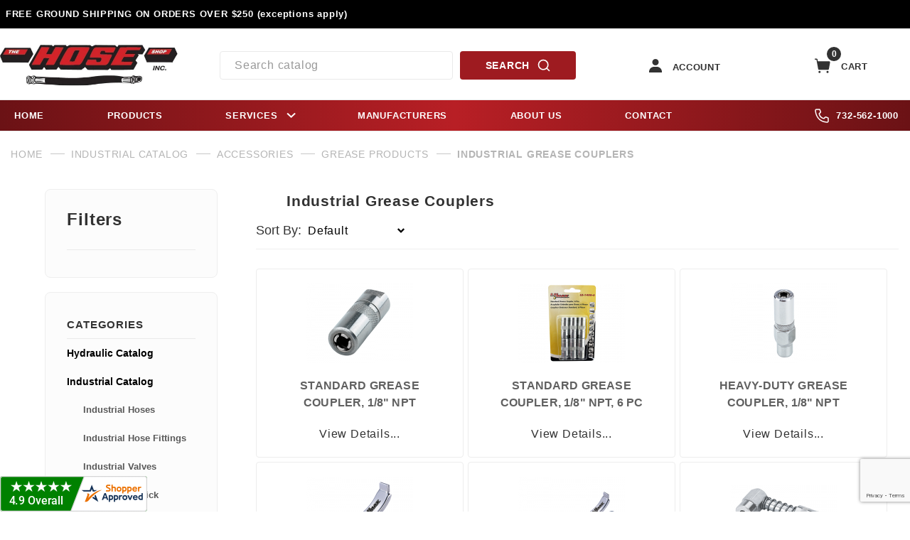

--- FILE ---
content_type: text/html; charset=utf-8
request_url: https://www.hoseshop.com/grease-couplers-3283.html
body_size: 14566
content:
<!DOCTYPE html><html lang="en" class="no-js"><script>window.addEventListener('DOMContentLoaded', function () {sessionStorage.setItem('continue_url', 'https://www.hoseshop.com/grease-couplers-3283.html');});</script><head><meta charset="utf-8"><meta name="viewport" content="width=device-width, initial-scale=1"><base href="https://www.hoseshop.com/mm5/"><title>www.hoseshop.com: Industrial Grease Couplers</title><link type="text/css" media="all" rel="stylesheet" href="https://www.hoseshop.com/mm5/json.mvc?Store_Code=hoseshop&amp;Function=CSSResource_Output&amp;CSSCombinedResource_Code=stylesheet&T=398cd23e" data-resource-group="css_list" data-resource-code="stylesheet" /><link type="text/css" media="all" rel="stylesheet" href="css/00000001/combofacets.css?T=0c57b6af" data-resource-group="css_list" data-resource-code="combofacets" /><link type="text/css" media="all" rel="stylesheet" href="css/00000001/mailchimp.css?T=d70c24f1" data-resource-group="css_list" data-resource-code="mailchimp" /><link type="text/css" media="all" rel="stylesheet" href="css/00000001/customize_gowsikan.css?T=1aae57d2" data-resource-group="css_list" data-resource-code="customizegowsikan" /><script type="text/javascript">
var json_url = "https:\/\/www.hoseshop.com\/mm5\/json.mvc\u003F";
var json_nosessionurl = "https:\/\/www.hoseshop.com\/mm5\/json.mvc\u003F";
var Store_Code = "hoseshop";
</script>
<script type="text/javascript">
var MMThemeBreakpoints =
[
{
"code":	"mobile",
"name":	"Mobile",
"start":	{
"unit": "px",
"value": ""
}
,
"end":	{
"unit": "em",
"value": "39.999"
}
}
,{
"code":	"tablet",
"name":	"Tablet",
"start":	{
"unit": "px",
"value": ""
}
,
"end":	{
"unit": "em",
"value": "59.999"
}
}
];
</script>
<script type="text/javascript" src="https://www.hoseshop.com/mm5/clientside.mvc?T=49d38593&amp;Module_Code=cmp-cssui-searchfield&amp;Filename=runtime.js" integrity="sha512-GT3fQyjPOh3ZvhBeXjc3+okpwb4DpByCirgPrWz6TaihplxQROYh7ilw9bj4wu+hbLgToqAFQuw3SCRJjmGcGQ==" crossorigin="anonymous" async defer></script>
<script type="text/javascript">
var MMSearchField_Search_URL_sep = "https:\/\/www.hoseshop.com\/search.html\u003FSearch=";
(function( obj, eventType, fn )
{
if ( obj.addEventListener )
{
obj.addEventListener( eventType, fn, false );
}
else if ( obj.attachEvent )
{
obj.attachEvent( 'on' + eventType, fn );
}
})( window, 'mmsearchfield_override', function()
{
/*** This function allows you to prepend or append code to an existing function.* https://stackoverflow.com/questions/9134686/adding-code-to-a-javascript-function-programmatically*/function functionExtender(container, funcName, prepend, append) {(function () {'use strict';let cachedFunction = container[funcName];container[funcName] = function () {if (prepend) {prepend.apply(this);}let result = cachedFunction.apply(this, arguments);if (append) {append.apply(this);}return result;};})();}/*** This controls what happens when you click TAB on a selected search item.*/functionExtender(MMSearchField.prototype,'Event_Keydown',function () {},function () {let tabTarget = this.selected_item;if (tabTarget !== null) {if (event.keyCode === 9 && tabTarget !== this.menu_item_storesearch) {this.element_search.value = tabTarget.childNodes[0].getAttribute('data-search');}}});functionExtender(MMSearchField.prototype,'Menu_Append_Item',function () {},function () {let last = this.menu_items.length - 1;if (last === 0) {// One item found. Pass search_str in case it was an exact match.let search_str = this.element_search.value.trim();this.menu_items[last].action = this.menu_items[last].action + '&match_search=' + search_str + '&match_length=' + this.menu_items.length;}});MMSearchField.prototype.onMenuAppendHeader = function () {return null;};MMSearchField.prototype.onMenuAppendItem = function (data) {let searchResult;searchResult = newElement('li', {'class': 'x-search-preview__entry'}, null, null);searchResult.innerHTML = data;searchResult.setAttribute('aria-selected', 'false');searchResult.setAttribute('role', 'option');return searchResult;};MMSearchField.prototype.Menu_Item_Select = function (item) {this.selected_item = item;this.menu_items.forEach(function (menuItem) {menuItem.setAttribute('aria-selected', 'false');});if (item !== null) {this.selected_item.className = classNameAdd( this.selected_item, 'mm_searchfield_menuitem_selected' );this.selected_item.setAttribute('aria-selected', 'true');}};MMSearchField.prototype.onMenuAppendStoreSearch = function (search_value) {let searchAll;searchAll = newElement('li', {'class': 'x-search-preview__search-all'}, null, null);searchAll.element_text = newTextNode('Search store for product "' + search_value + '"', searchAll);searchAll.setAttribute('aria-selected', 'false');searchAll.setAttribute('role', 'option');return searchAll;};MMSearchField.prototype.onFocus = function () {this.element_menu.classList.toggle('x-search-preview--open');};MMSearchField.prototype.onBlur = function () {this.element_menu.classList.toggle('x-search-preview--open');};
} );
</script>
<script type="text/javascript" src="https://www.hoseshop.com/mm5/clientside.mvc?T=49d38593&amp;Filename=runtime_ui.js" integrity="sha512-ZIZBhU8Ftvfk9pHoUdkXEXY8RZppw5nTJnFsMqX+3ViPliSA/Y5WRa+eK3vIHZQfqf3R/SXEVS1DJTjmKgVOOw==" crossorigin="anonymous" async defer></script><script type="text/javascript" src="https://www.hoseshop.com/mm5/clientside.mvc?T=49d38593&amp;Filename=ajax.js" integrity="sha512-hBYAAq3Edaymi0ELd4oY1JQXKed1b6ng0Ix9vNMtHrWb3FO0tDeoQ95Y/KM5z3XmxcibnvbVujqgLQn/gKBRhA==" crossorigin="anonymous" async defer></script><!-- Head Tag Content start --><link rel="canonical" href="https://www.hoseshop.com/grease-couplers-3283.html" itemprop="url"><meta name="description" content="Enhance the performance and life span of your hoses with our range of high-quality industrial hose accessories, like protective sleeves, whip checks, and more!" />
<!-- Head Tag Content ends --><script type="text/javascript" src="https://www.hoseshop.com/mm5/clientside.mvc?T=49d38593&Module_Code=mvga&amp;Filename=mvga.js"></script><!-- LP Site Verification --><meta name="google-site-verification" content="KaGbpIYRjx0eAjb9gEbwJ1IcgSQNA2K0ibj4veWshkQ" /><meta name="google-site-verification" content="QG9goAhvsSBm4vCFYbiubqiifw5Towc64CnEB8QgQ38" /><script async src="https://www.googletagmanager.com/gtag/js?id=G-WQZ4RGS9XY"></script><script>window.dataLayer = window.dataLayer || [];function gtag(){dataLayer.push(arguments);}gtag('js', new Date());gtag('config', 'G-WQZ4RGS9XY');</script><link type="text/css" media="all" rel="stylesheet" integrity="sha256-lWOXBr8vqpiy3pliCN1FmPIYkHdcr8Y0nc2BRMranrA= sha384-0K5gx4GPe3B0+RaqthenpKbJBAscHbhUuTd+ZmjJoHkRs98Ms3Pm2S4BvJqkmBdh sha512-wrhf+QxqNNvI+O73Y1XxplLd/Bt2GG2kDlyCGfeByKkupyZlAKZKAHXE2TM9/awtFar6eWl+W9hNO6Mz2QrA6Q==" crossorigin="anonymous" href="https://www.hoseshop.com/mm5/json.mvc?Store_Code=hoseshop&amp;Function=CSSResource_Output&amp;CSSResource_Code=mm-theme-styles&T=9bfaccea" data-resource-group="modules" data-resource-code="mm-theme-styles" /><script type="text/javascript" data-resource-group="modules" data-resource-code="recaptcha_v3">
(() =>
{
var script;
script	= document.createElement( 'script' );
script.src	= 'https://www.google.com/recaptcha/api.js?render=6LfV7Q0qAAAAABvpbjZ1BamwDWvnjGKBwknqI1dC';
document.documentElement.appendChild( script );
} )();
document.addEventListener( 'DOMContentLoaded', () =>
{
var form, element, elements, form_lookup;
form_lookup = new Array();
elements = document.querySelectorAll( 'form input\u005Bname\u003D\"Action\"\u005D\u005Bvalue\u003D\"AUTH\"\u005D, form \u005Bname\u003D\"Action\"\u005D\u005Bvalue\u003D\"ORDR,SHIP,CTAX,AUTH\"\u005D' )
for ( element of elements )
{
if ( element instanceof HTMLFormElement )	form = element;
else if ( element.form instanceof HTMLFormElement )	form = element.form;
else
{
form = null;
while ( element )
{
if ( element instanceof HTMLFormElement )
{
form = element;
break;
}
element = element.parentNode;
}
}
if ( form && ( form_lookup.indexOf( form ) === -1 ) )
{
form_lookup.push( form );
new Miva_reCAPTCHAv3_FormSubmitListener( form, 'payment_authorization' );
}
}
elements = document.querySelectorAll( 'form input\u005Bname\u003D\"Action\"\u005D\u005Bvalue\u003D\"ICST\"\u005D' )
for ( element of elements )
{
if ( element instanceof HTMLFormElement )	form = element;
else if ( element.form instanceof HTMLFormElement )	form = element.form;
else
{
form = null;
while ( element )
{
if ( element instanceof HTMLFormElement )
{
form = element;
break;
}
element = element.parentNode;
}
}
if ( form && ( form_lookup.indexOf( form ) === -1 ) )
{
form_lookup.push( form );
new Miva_reCAPTCHAv3_FormSubmitListener( form, 'customer_account_create' );
}
}
elements = document.querySelectorAll( 'form input\u005Bname\u003D\"Action\"\u005D\u005Bvalue\u003D\"ICSQ\"\u005D, form input\u005Bname\u003D\"Action\"\u005D\u005Bvalue\u005E\u003D\"ICSQ,\"\u005D' )
for ( element of elements )
{
if ( element instanceof HTMLFormElement )	form = element;
else if ( element.form instanceof HTMLFormElement )	form = element.form;
else
{
form = null;
while ( element )
{
if ( element instanceof HTMLFormElement )
{
form = element;
break;
}
element = element.parentNode;
}
}
if ( form && ( form_lookup.indexOf( form ) === -1 ) )
{
form_lookup.push( form );
new Miva_reCAPTCHAv3_FormSubmitListener( form, 'customer_account_quick_create' );
}
}
elements = document.querySelectorAll( 'form input\u005Bname\u003D\"Action\"\u005D\u005Bvalue\u003D\"EMPW\"\u005D' )
for ( element of elements )
{
if ( element instanceof HTMLFormElement )	form = element;
else if ( element.form instanceof HTMLFormElement )	form = element.form;
else
{
form = null;
while ( element )
{
if ( element instanceof HTMLFormElement )
{
form = element;
break;
}
element = element.parentNode;
}
}
if ( form && ( form_lookup.indexOf( form ) === -1 ) )
{
form_lookup.push( form );
new Miva_reCAPTCHAv3_FormSubmitListener( form, 'customer_forgot_password' );
}
}
elements = document.querySelectorAll( 'form input\u005Bname\u003D\"Action\"\u005D\u005Bvalue\u003D\"CSTR\"\u005D' )
for ( element of elements )
{
if ( element instanceof HTMLFormElement )	form = element;
else if ( element.form instanceof HTMLFormElement )	form = element.form;
else
{
form = null;
while ( element )
{
if ( element instanceof HTMLFormElement )
{
form = element;
break;
}
element = element.parentNode;
}
}
if ( form && ( form_lookup.indexOf( form ) === -1 ) )
{
form_lookup.push( form );
new Miva_reCAPTCHAv3_FormSubmitListener( form, 'customer_reset_password' );
}
}
elements = document.querySelectorAll( 'form input\u005Bname\u003D\"Action\"\u005D\u005Bvalue\u003D\"LOGN\"\u005D, form input\u005Bname\u003D\"Action\"\u005D\u005Bvalue\u005E\u003D\"LOGN,\"\u005D' )
for ( element of elements )
{
if ( element instanceof HTMLFormElement )	form = element;
else if ( element.form instanceof HTMLFormElement )	form = element.form;
else
{
form = null;
while ( element )
{
if ( element instanceof HTMLFormElement )
{
form = element;
break;
}
element = element.parentNode;
}
}
if ( form && ( form_lookup.indexOf( form ) === -1 ) )
{
form_lookup.push( form );
new Miva_reCAPTCHAv3_FormSubmitListener( form, 'customer_login' );
}
}
elements = document.querySelectorAll( 'form input\u005Bname\u003D\"Action\"\u005D\u005Bvalue\u003D\"MMX_CONTACT_FORM_SUBMITTED\"\u005D' )
for ( element of elements )
{
if ( element instanceof HTMLFormElement )	form = element;
else if ( element.form instanceof HTMLFormElement )	form = element.form;
else
{
form = null;
while ( element )
{
if ( element instanceof HTMLFormElement )
{
form = element;
break;
}
element = element.parentNode;
}
}
if ( form && ( form_lookup.indexOf( form ) === -1 ) )
{
form_lookup.push( form );
new Miva_reCAPTCHAv3_FormSubmitListener( form, 'MMX_CONTACT_FORM_SUBMITTED' );
}
}
} );
class Miva_reCAPTCHAv3_FormSubmitListener
{
#form;
#submitting;
#event_submit;
#original_submit;
#recaptcha_action;
constructor( form, recaptcha_action )
{
this.#form	= form;
this.#submitting	= false;
this.#original_submit	= form.submit;
this.#recaptcha_action	= recaptcha_action;
this.#event_submit	= ( e ) =>
{
e.stopImmediatePropagation();
e.preventDefault();
//
// Trigger overwritten submit to build reCAPTCHAv3 response, where the original
// form submit will be restored in the callback and the "submit" listener removed.
//
this.#form.submit();
}
this.#form.submit	= () =>
{
if ( this.#submitting )
{
return;
}
this.#submitting = true;
Miva_reCAPTCHAv3_Submit( this.#recaptcha_action, ( token ) =>
{
var input_response;
this.#submitting	= false;
input_response	= document.createElement( 'input' );
input_response.type	= 'hidden';
input_response.name	= 'reCAPTCHAv3_Response';
input_response.value	= token;
this.#form.submit	= this.#original_submit;
this.#form.removeEventListener( 'submit', this.#event_submit, { capture: true } );
this.#form.appendChild( input_response );
if ( this.#form.requestSubmit )	this.#form.requestSubmit();
else	this.#form.dispatchEvent( new Event( 'submit', { bubbles: true, cancelable: true } ) );
} );
};
this.#form.addEventListener( 'submit', this.#event_submit, { capture: true } );
}
}
function Miva_reCAPTCHAv3_Submit( recaptcha_action, callback )
{
try
{
grecaptcha.ready( () => {
try
{
grecaptcha.execute( '6LfV7Q0qAAAAABvpbjZ1BamwDWvnjGKBwknqI1dC', { action: recaptcha_action } ).then( ( token ) => {
callback( token );
} );
}
catch ( e )
{
setTimeout( () => callback( 'recaptcha failed' ) );
}
} );
}
catch ( e )
{
setTimeout( () => callback( 'recaptcha failed' ) );
}
}
</script><script data-resource-group="head_tag" data-resource-code="legacy-browsers">
</script><script type="text/javascript" async defer src="scripts/00000001/runtime_combofacets.js?T=3e6bd9ea" data-resource-group="head_tag" data-resource-code="runtimecombofacets"></script><script type="text/javascript" async defer src="scripts/00000001/mailchimp.js?T=629b7600" data-resource-group="head_tag" data-resource-code="mailchimp"></script><script id="mcjs" data-resource-group="head_tag" data-resource-code="mailchimp_tracker">!function(c,h,i,m,p){m=c.createElement(h),p=c.getElementsByTagName(h)[0],m.async=1,m.src=i,p.parentNode.insertBefore(m,p)}(document,"script","https://chimpstatic.com/mcjs-connected/js/users/e073c8dbd5ef8f65c7b4caa56/735a735e1369ca86d0875c996.js");</script></head><body id="js-CTGY" class="o-site-wrapper t-page-ctgy"><div id="mini_basket" class="readytheme-contentsection">
<section class="x-mini-basket" data-hook="mini-basket" data-item-count="0" data-subtotal="" aria-modal="true" tabindex="-1"><div class="x-mini-basket__content u-bg-white" data-hook="mini-basket__content" aria-describedby="mb-description" aria-label="Your Cart Summary" role="dialog" tabindex="0"><header><div class="x-mini-basket__header"><strong id="mb-description">My Cart: 0 item(s)</strong><button class="c-button u-bg-gray-40 u-icon-cross" data-hook="close-mini-basket" aria-label="Close the Mini-Basket"></button></div><hr class="c-keyline"></header><footer class="x-mini-basket__footer"><div class="x-messages x-messages--info">Your Shopping Cart Is Empty</div></footer></div></section>
</div>
<section class="t-site-header__top-navigation"><div class="o-wrapper o-wrapper--flush"><div class="o-layout o-layout--flush"><div class="o-layout__item u-text-bold"><span id="header_message" class="t-site-header__message">FREE GROUND SHIPPING ON ORDERS OVER $250 (exceptions apply)</span></div></div></div></section>
<header class="header o-wrapper o-wrapper o-wrapper--flush t-site-header quickview_hidden" data-hook="site-header"><div id="fasten_header" class="readytheme-contentsection">
<div class="x-fasten-header-wrapper x-fasten-header"><section class="o-layout o-layout--align-center x-fasten-header-inner " data-hook="fasten-header"aria-hidden="true"><div class="o-layout__item u-width-2 u-width-2--w u-text-left t-site-header__logo"><a href="https://www.hoseshop.com/" title="www.hoseshop.com" rel="nofollow" tabindex="-1"><img class="x-fasten-header__logo-image" src="graphics/00000001/1/hose logo.jpg"alt="HOSE" loading="lazy"width="892" height="248"></a></div><div class="o-layout__item u-width-2 u-width-3--w"><a class="c-button c-button--clear c-button--flush u-bg-transparent u-color-gray-50 u-text-medium u-text-uppercase"href="https://www.hoseshop.com/our-catalog.html" tabindex="-1">Shop Our Catalog <span class="u-font-tiny u-icon-chevron-right"aria-hidden="true"></span></a></div><div class="o-layout__item u-width-4"><form class="t-site-header__search-form" method="post" action="https://www.hoseshop.com/search.html"><fieldset><legend>Product Search</legend><div class="c-form-list"><div class="c-form-list__item c-form-list__item--full c-control-group u-flex"><input class="c-form-input c-control-group__field u-bg-transparent u-border-none"data-mm_searchfield="Yes" data-mm_searchfield_id="x-search-preview--fasten" type="search"name="Search" value="" placeholder="Search" autocomplete="off" requiredaria-label="Secondary Product Search" tabindex="-1"><buttonclass="c-button c-button--large c-control-group__button u-bg-transparent u-color-gray-50 u-icon-search u-border-none"type="submit" aria-label="Perform Secondary Product Search" tabindex="-1"></button></div></div></fieldset><span class="x-search-preview u-color-gray-50" data-mm_searchfield_menu="Yes"data-mm_searchfield_id="x-search-preview--fasten"></span></form></div><div class="o-layout__item u-flex u-width-4 u-width-3--w t-site-header__masthead-links"><a class="header__link u-text-uppercase t-global-account-toggle" href="https://www.hoseshop.com/customer-log-in.html"tabindex="-1"><span class="header__icon-link" aria-hidden="true"><img src="graphics/00000001/1/account.svg" alt="account-icon"></span> Sign In</a><button class="header__link u-text-uppercase t-site-header__basket-link" data-hook="open-mini-basket"aria-label="Open Mini-Basket"><span class="header__icon-link" data-hook="open-mini-basket" aria-hidden="true"><img src="graphics/00000001/1/cart-full.svg" alt="cart-icon"></span> <span class="t-site-header__link-text">Cart</span><span class="u-hidden u-bg-gray-50 u-color-white t-site-header__basket-link-quantity"data-hook="open-mini-basket mini-basket-count">0</span></button></div></section></div>
</div>
<!-- <section class="o-layout u-bg-gray-50 t-site-header__top-navigation "><div class="o-layout__item u-bg-gray-50 u-color-white u-width-12 u-width-4--l u-width-7--w u-text-center u-text-left--l"><span id="header_message" class="readytheme-banner">
<span class="u-text-uppercase t-site-header__message"><strong>Free Ground Shipping</strong> On All Orders</span>
</span>
</div><div class="o-layout o-layout--align-center o-layout__item u-text-uppercase u-hidden u-flex--l u-width-8--l u-width-5--w t-site-header__links"><div class="o-layout__item u-bg-gray-50 u-color-white"><div class="x-transfigure-navigation__footer">
<a class="x-transfigure-navigation__footer-link" href="https://www.hoseshop.com/about-us.html" title="About Us">About Us</a>
<a class="x-transfigure-navigation__footer-link" href="https://www.hoseshop.com/contact-us.html" title="Contact Us">Contact Us</a>
<a class="x-transfigure-navigation__footer-link" href="https://www.hoseshop.com/frequently-asked-questions.html" title="Frequent Questions">Frequent Questions</a>
</div></div><div class="o-layout__item u-bg-gray-50 u-color-white u-text-center">732-562-1000</div></div></section> --><section class="o-wrapper o-wrapper--full o-wrapper--flush"><div class="container"><div class="o-layout o-layout--align-center o-layout--justify-between"><div class="o-layout__item u-width-2 u-width-1--m u-hidden--l "><buttonclass="c-button c-button--flush c-button--full c-button--hollow u-bg-transparent u-border-none u-color-gray-50 u-font-huge u-icon-menu"data-hook="open-main-menu" aria-label="Open Menu"></button></div><!-- Global site tag (gtag.js) - Google Ads: 10967297384 --><script async src="https://www.googletagmanager.com/gtag/js?id=AW-10967297384"></script><script>window.dataLayer = window.dataLayer || [];function gtag(){dataLayer.push(arguments);}gtag('js', new Date());gtag('config', 'AW-10967297384');</script><script>gtag('config', 'AW-10967297384/G5dxCPDe2d0DEOjazu0o', {'phone_conversion_number': '732-562-1000'});</script><!-- LP CANONICAL SCRIPT START --><script>function setCanonical(url) {let finalUrl = url;const delimiters = ["/page", "&page", "?page", "?sort", "/blog"];for (const d of delimiters) {if (url.includes(d)) {if (d === "/blog") {finalUrl = handleBlogSlug(url);} else {let urlPieces = url.split(d);finalUrl = urlPieces[0];}}}return finalUrl;}function handleBlogSlug(url) {let canonical = url;if (!url.includes('-') || url.includes("search.html")) {canonical = "https://www.hoseshop.com/hose-shop-blog.html";} return canonical;}document.addEventListener("DOMContentLoaded",function () {try {var url = window.location.href;var link = document.createElement("link");link.rel = "canonical";link.href = setCanonical(url);var links = document.getElementsByTagName("link");for (var i = 0; i < links.length; i++) {if (links[i].hasAttribute("rel")) {if (links[i].getAttribute("rel") === "canonical") {links[i].remove();}}}document.getElementsByTagName("head")[0].appendChild(link);} catch (error) {}},false);</script><!-- LP CANONICAL SCRIPT END --><divclass="o-layout__item u-width-8 u-width-10--m u-width-3--l u-text-center u-text-left--l t-site-header__logo"><a href="https://www.hoseshop.com/" title="www.hoseshop.com"><img src="graphics/00000001/1/hose logo.jpg" alt="" width="892"height="248"></a></div><div class="o-layout__item u-width-2 u-width-1--m u-hidden--l "><button class="header__link u-text-uppercase t-site-header__basket-link" data-hook="open-mini-basket" aria-label="Open Mini-Basket"><span class="header__icon-link" data-hook="open-mini-basket" aria-hidden="true"><img src="graphics/00000001/1/cart-full.svg" alt="cart-icon"><span class="u-color-white t-site-header__basket-link-quantity" data-hook="open-mini-basket mini-basket-count">0</span></span></button><!-- MINI BASKET --></div><div class="o-layout__item u-width-12 u-width-5--l " itemscopeitemtype="http://schema.org/WebSite"><meta itemprop="url" content="//www.hoseshop.com/" /><form class="search-form" method="post" action="https://www.hoseshop.com/search.html" itemprop="potentialAction" itemscopeitemtype="http://schema.org/SearchAction"><fieldset><legend>Product Search</legend><div class="search-form__inner t-search-form__inner"><meta itemprop="target" content="https://www.hoseshop.com/search.html?q={Search}" /><input class="search-form__input" data-mm_searchfield="Yes" data-mm_searchfield_id="x-search-preview"type="search" name="Search" value="" placeholder="Search catalog"autocomplete="off" required itemprop="query-input" aria-label="Product Search"><button class="search-form__btn" type="submit" aria-label="Perform Product Search">SEARCH<span class="search-form__search-icon u-hidden u-shown--s "><img src="graphics/00000001/1/search.svg" alt="search-icon"></span></button></div></fieldset><ul class="x-search-preview" data-mm_searchfield_menu="Yes" data-mm_searchfield_id="x-search-preview"role="listbox"></ul></form></div><divclass="o-layout__item u-hidden u-flex--l u-width-4--l u-width-4--w t-site-header__masthead-links "><button class="header__link u-text-uppercase t-global-account-toggle" data-a11y-toggle="global-account" data-hook="global-account"><span class="header__icon-link" aria-hidden="true"><img src="graphics/00000001/1/account.svg" alt="account-icon"></span><span class="t-site-header__link-text">Account</span></button><div id="global_account" class="x-collapsible-content">
<div id="global-account" class="u-over-everything x-collapsible-content__item t-global-account"><form class="t-global-account__form" method="post" action="https://www.hoseshop.com/grease-couplers-3283.html" autocomplete="off"><fieldset><legend>Global Account Log In</legend><input type="hidden" name="Action" value="LOGN" /><input type="hidden" name="Category_Code" value="ICACCGREASECOUP" /><input type="hidden" name="Product_Code" value="" /><input type="hidden" name="Search" value="" /><input type="hidden" name="Per_Page" value="12" /><input type="hidden" name="Sort_By" value="disp_order" /><div class="c-form-list"><div class="c-form-list__item c-form-list__item--full"><label class="u-hide-visually" for="global-Customer_LoginEmail">Email Address</label><input id="global-Customer_LoginEmail" class="c-form-input c-form-input--large" type="text" inputmode="email" name="Customer_LoginEmail" value="" autocomplete="email" placeholder="Email" required></div><div class="c-form-list__item c-form-list__item--full"><label class="u-hide-visually" for="global-Customer_Password">Password</label><input id="global-Customer_Password" class="c-form-input c-form-input--large" type="password" name="Customer_Password" autocomplete="current-password" placeholder="Password"></div><div class="c-form-list__item c-form-list__item--full"><input class="c-button c-button--full c-button--huge u-bg-gray-50 u-color-white u-text-bold u-text-uppercase" type="submit" value="Sign In"></div><div class="c-form-list__item c-form-list__item--full"><a class="c-button c-button--full c-button--hollow c-button--huge u-bg-white u-color-gray-50 u-text-bold u-text-uppercase" href="https://www.hoseshop.com/customer-log-in.html">Register</a></div><div class="c-form-list__item c-form-list__item--full u-text-center"><a class="u-color-gray-40 u-text-bold u-font-small u-text-uppercase" href="https://www.hoseshop.com/forgot-password.html">Forgot Password?</a></div></div></fieldset></form></div></div>
<button class="header__link u-text-uppercase t-site-header__basket-link" data-hook="open-mini-basket" aria-label="Open Mini-Basket"><span class="header__icon-link" data-hook="open-mini-basket" aria-hidden="true"><img src="graphics/00000001/1/cart-full.svg" alt="cart-icon"><span class="u-hidden u-bg-gray-50 u-color-white t-site-header__basket-link-quantity" data-hook="open-mini-basket mini-basket-count">0</span></span><span class="t-site-header__link-text">Cart</span></button></div><div class="o-layout__item u-width-12 u-width-8--l u-width-7--w u-hidden "><br class="u-hidden--m"><spanclass="c-heading-echo u-block u-text-bold u-text-center u-text-right--l u-text-uppercase u-color-gray-30"><spanclass="u-icon-secure" aria-hidden="true"></span> Secure Checkout</span></div></div></div></section></header><!-- end t-site-header --><div class="o-wrapper o-wrapper--full o-wrapper--flush t-site-navigation quickview_hidden"><divclass="o-layout o-layout--align-center o-layout--flush o-layout--justify-between t-site-navigation__wrap container navigation-wrapper "><nav class="u-width-12 u-text-bold u-text-uppercase navigation t-navigation x-transfigure-navigation quickview_hidden "data-hook="transfigure-navigation"><div class="x-transfigure-navigation__wrap" data-layout="horizontal-drop-down"><header class="x-transfigure-navigation__header u-hidden--l c-control-group"><a class="c-button c-button--full c-button--large c-control-group__button u-bg-gray-10 u-color-gray-50 u-text-bold u-text-uppercase"href="https://www.hoseshop.com/customer-log-in.html"><span class="u-icon-user" aria-hidden="true"></span> Sign In orRegister</a><button class="c-button u-bg-gray-40 u-color-gray-10 u-icon-cross c-control-group__button"data-hook="close-main-menu" aria-label="Close Menu"></button></header><div class="x-transfigure-navigation__content navigation__content"><ul class="navigation__row t-navigation__row navigation__row-main o-layout--justify-between x-transfigure-navigation__row"><li class="navigation__list "><a class=" navigation__link" href="https://www.hoseshop.com/"target="_self">HOME</a></li><li class="navigation__list "><a class=" navigation__link" href="https://www.hoseshop.com/our-catalog.html"target="_self">PRODUCTS</a></li><li class="navigation__list has-child-menu" data-hook="has-drop-down has-child-menu"><a class=" navigation__link" href="https://www.hoseshop.com/custom-hose-fabrication.html"target="_self">SERVICES<span class="navigation__link-carat"><span class="u-icon-chevron-right" aria-hidden="true"></span></span></a><ul class="navigation__row is-hidden" style="background-color: #B81F25;"><li class="navigation__list u-hidden--l" data-hook="show-previous-menu"><span class="navigation__link"><span class="u-icon-chevron-left"aria-hidden="true">&nbsp;</span><span class="o-layout--grow">MainMenu</span></span></li><li class="navigation__list "><a class=" navigation__link" href="https://www.hoseshop.com/custom-hose-fabrication.html"target="_self">Custom Hose Fabrication</a></li><li class="navigation__list "><a class=" navigation__link" href="https://www.hoseshop.com/vendor-managed-inventory.html"target="_self">VMI (Vendor Managed Inventory)</a></li><li class="navigation__list "><a class=" navigation__link" href="https://www.hoseshop.com/replacement-hoses.html"target="_self">OEM Replacement Hoses</a></li><li class="navigation__list "><a class=" navigation__link" href="https://www.hoseshop.com/hose-labeling-and-management-program.html"target="_self">Hose Labeling Management</a></li><li class="navigation__list "><a class=" navigation__link" href="https://www.hoseshop.com/on-site-hydraulic-pressure-testing.html"target="_self">On-Site Pressure Testing</a></li><li class="navigation__list "><a class=" navigation__link" href="https://www.hoseshop.com/safety-assessment.html"target="_self">Safety Audit</a></li><li class="navigation__list u-hidden--l"><a class=" navigation__link" href="https://www.hoseshop.com/custom-hose-fabrication.html"target="_self">View All SERVICES</a></li></ul></li><li class="navigation__list "><a class=" navigation__link" href="https://www.hoseshop.com/manufacturers.html"target="_self">MANUFACTURERS</a></li><li class="navigation__list "><a class=" navigation__link" href="https://www.hoseshop.com/about-us.html"target="_self">ABOUT US</a></li><li class="navigation__list "><a class=" navigation__link" href="https://www.hoseshop.com/contact-us.html"target="_self">CONTACT</a></li><li class="navigation__list u-hidden u-text-left"><div class="x-transfigure-navigation__footer">
<a class="x-transfigure-navigation__footer-link" href="https://www.hoseshop.com/about-us.html" title="About Us">About Us</a>
<a class="x-transfigure-navigation__footer-link" href="https://www.hoseshop.com/contact-us.html" title="Contact Us">Contact Us</a>
<a class="x-transfigure-navigation__footer-link" href="https://www.hoseshop.com/frequently-asked-questions.html" title="Frequent Questions">Frequent Questions</a>
</div></li></ul></div></div></nav><a class="navigation-wrapper__link u-block--l u-hidden" href="tel:7325621000"><img class="navigation-wrapper__link-icon" src="graphics/00000001/1/phone-white.svg" alt="phone-icon">732-562-1000</a></div></div><!-- end t-site-navigation --><nav class="x-collapsing-breadcrumbs t-breadcrumbs quickview_hidden" aria-label="Breadcrumb" data-hook="collapsing-breadcrumbs"> <ol class="o-list-inline x-collapsing-breadcrumbs__group u-hidden" data-hook="collapsing-breadcrumbs__group"></ol><ol class="o-list-inline x-collapsing-breadcrumbs__list" data-hook="collapsing-breadcrumbs__list" itemscope itemtype="http://schema.org/BreadcrumbList"><li class="o-list-inline__item u-hidden" data-hook="collapsing-breadcrumbs__trigger-area"><button class="c-button c-button--hollow u-border-none u-color-black u-bg-transparent x-collapsing-breadcrumbs__button" data-hook="collapsing-breadcrumbs__button">&hellip;</button></li><li class="o-list-inline__item" data-hook="collapsing-breadcrumbs__item" itemprop="itemListElement" itemscope itemtype="http://schema.org/ListItem"><a class="u-color-black" href="https://www.hoseshop.com/" title="Home" itemprop="item"><span itemprop="name">Home</span></a><meta itemprop="position" content="1" /></li><li class="o-list-inline__item" data-hook="collapsing-breadcrumbs__item" itemprop="itemListElement" itemscope itemtype="http://schema.org/ListItem"><a class="u-color-black" href="https://www.hoseshop.com/industrial-catalog.html" title="Industrial Catalog" itemprop="item"><span itemprop="name">Industrial Catalog</span></a><meta itemprop="position" content="2" /></li><li class="o-list-inline__item" data-hook="collapsing-breadcrumbs__item" itemprop="itemListElement" itemscope itemtype="http://schema.org/ListItem"><a class="u-color-black" href="https://www.hoseshop.com/accessories-ic.html" title="Accessories" itemprop="item"><span itemprop="name">Accessories</span></a><meta itemprop="position" content="3" /></li><li class="o-list-inline__item" data-hook="collapsing-breadcrumbs__item" itemprop="itemListElement" itemscope itemtype="http://schema.org/ListItem"><a class="u-color-black" href="https://www.hoseshop.com/grease-3280.html" title="Grease Products" itemprop="item"><span itemprop="name">Grease Products</span></a><meta itemprop="position" content="4" /></li><li class="o-list-inline__item u-text-bold" data-hook="collapsing-breadcrumbs__item" itemprop="itemListElement" itemscope itemtype="http://schema.org/ListItem"><a class="u-color-black" href="https://www.hoseshop.com/grease-couplers-3283.html" aria-current="page" title="Industrial Grease Couplers" itemprop="item"><span itemprop="name">Industrial Grease Couplers</span></a><meta itemprop="position" content="5" /></li></ol></nav><!-- end .x-collapsing-breadcrumbs --><main class="o-wrapper--full"><!-- Populate subcategories --><div class="container"><section class="o-layout o-layout--column-reverse o-layout--row-reverse--l o-layout--wide main-category-layout"><div class="o-layout__item u-width-12 u-width-9--l wrapper-grid-products"><section class="o-layout--align-center u-flex--l"><div class="o-layout__item u-width-8"><div class="x-hero u-text-center" title="Industrial Grease Couplers"><h1 class="c-heading-delta u-text-bold"><span itemprop="group" class="title-category">Industrial Grease Couplers</span></h1></div></div><div class="o-layout__item u-width-12 u-hidden u-shown--m ctgy_header"></div></section><section class="o-layout"><div class="o-layout__item page_header"></div></section><div class="expanded"><div id="filter-items-container"><div class="sorting"><form method="get" action="https://www.hoseshop.com/grease-couplers-3283.html"><input type="hidden" name="Search" value="" /><input type="hidden" name="Per_Page" value="12" /><label for="Sort_By">Sort By:</label><select id="Sort_By" name="Sort_By" onchange="MMProdList_UpdateQuery( this ); return true;"><option value="disp_order">Default</option><option value="bestsellers">Best Selling</option><option value="price_asc">Lowest Price</option><option value="price_desc">Highest Price</option><option value="newest">Newest Items</option><option value="oldest">Oldest Items</option></select></form></div><div class="right-bar"></div></div><div class="clear"></div><div class="product-item-wrapper"><div class="product-item u-text-center"><div class="padding"><div class="product-details"><div class="product-thumbnail"><a data-mm-linktype="product-list-link" href="https://www.hoseshop.com/standard-grease-coupler-18-npt.html"><img src="graphics/00000001/1/LX-1400_150x112.png" alt="Standard Grease Coupler, 1/8&quot; NPT" /></a></div><a data-mm-linktype="product-list-link" href="https://www.hoseshop.com/standard-grease-coupler-18-npt.html"><div class="product-name">Standard Grease Coupler, 1/8" NPT</div><div class="product-list-text">View Details...</div></a><div class="product-price u-hidden"><span class="bold">$5.07</span></div><div class="custom-field" id="customfields-manufacturer">Manufacturer: <spanclass="bold">Lumax</span></div><div class="product-inventory u-hidden">19 available for immediate delivery<br></div><div class="product-quantity u-hidden">Quantity in Basket:<span class="italic">none</span></div></div><div class="x-product-list__btn purchase-buttons u-hidden"><form method="post" action="https://www.hoseshop.com/basket-contents.html" class="js-purchase-form"><input type="hidden" name="Old_Screen" value="CTGY" /><input type="hidden" name="Old_Search" value="" /><input type="hidden" name="Action" value="ADPR" /><input type="hidden" name="Product_Code" value="LX-1400" /><input type="hidden" name="Category_Code" value="ICACCGREASECOUP" /><input type="hidden" name="Offset" value="" /><input type="hidden" name="AllOffset" value="" /><input type="hidden" name="CatListingOffset" value="" /><input type="hidden" name="RelatedOffset" value="" /><input type="hidden" name="SearchOffset" value="" /><input type="hidden" name="Quantity" value="1"><button type="submit" class="js-add-to-cart primary-btn add-to-cart product-btn"><div class="js-add-to-cart-text">Add to cart</div></button></form></div></div></div><div class="product-item u-text-center"><div class="padding"><div class="product-details"><div class="product-thumbnail"><a data-mm-linktype="product-list-link" href="https://www.hoseshop.com/standard-grease-coupler-18-npt-6-pc.html"><img src="graphics/00000001/1/LX-1400-6_150x112.png" alt="Standard Grease Coupler, 1/8&quot; NPT, 6 Pc" /></a></div><a data-mm-linktype="product-list-link" href="https://www.hoseshop.com/standard-grease-coupler-18-npt-6-pc.html"><div class="product-name">Standard Grease Coupler, 1/8" NPT, 6 Pc</div><div class="product-list-text">View Details...</div></a><div class="product-price u-hidden"><span class="bold">$28.76</span></div><div class="custom-field" id="customfields-manufacturer">Manufacturer: <spanclass="bold">Lumax</span></div><div class="product-inventory u-hidden">Please Note: 'Standard Grease Coupler, 1/8" NPT, 6 Pc' is currently backordered. Please be aware that there may be a delay in shipping.<br></div><div class="product-quantity u-hidden">Quantity in Basket:<span class="italic">none</span></div></div><div class="x-product-list__btn purchase-buttons u-hidden"><form method="post" action="https://www.hoseshop.com/basket-contents.html" class="js-purchase-form"><input type="hidden" name="Old_Screen" value="CTGY" /><input type="hidden" name="Old_Search" value="" /><input type="hidden" name="Action" value="ADPR" /><input type="hidden" name="Product_Code" value="LX-1400-6" /><input type="hidden" name="Category_Code" value="ICACCGREASECOUP" /><input type="hidden" name="Offset" value="" /><input type="hidden" name="AllOffset" value="" /><input type="hidden" name="CatListingOffset" value="" /><input type="hidden" name="RelatedOffset" value="" /><input type="hidden" name="SearchOffset" value="" /><input type="hidden" name="Quantity" value="1"><button type="submit" class="js-add-to-cart primary-btn add-to-cart product-btn"><div class="js-add-to-cart-text">Add to cart</div></button></form></div></div></div><div class="product-item u-text-center"><div class="padding"><div class="product-details"><div class="product-thumbnail"><a data-mm-linktype="product-list-link" href="https://www.hoseshop.com/heavy-duty-grease-coupler-18-npt.html"><img src="graphics/00000001/1/LX-1402_150x112.png" alt="Heavy-Duty Grease Coupler, 1/8&quot; NPT" /></a></div><a data-mm-linktype="product-list-link" href="https://www.hoseshop.com/heavy-duty-grease-coupler-18-npt.html"><div class="product-name">Heavy-Duty Grease Coupler, 1/8" NPT</div><div class="product-list-text">View Details...</div></a><div class="product-price u-hidden"><span class="bold">$11.85</span></div><div class="custom-field" id="customfields-manufacturer">Manufacturer: <spanclass="bold">Lumax</span></div><div class="product-inventory u-hidden">Please Note: 'Heavy-Duty Grease Coupler, 1/8" NPT' is currently backordered. Please be aware that there may be a delay in shipping.<br></div><div class="product-quantity u-hidden">Quantity in Basket:<span class="italic">none</span></div></div><div class="x-product-list__btn purchase-buttons u-hidden"><form method="post" action="https://www.hoseshop.com/basket-contents.html" class="js-purchase-form"><input type="hidden" name="Old_Screen" value="CTGY" /><input type="hidden" name="Old_Search" value="" /><input type="hidden" name="Action" value="ADPR" /><input type="hidden" name="Product_Code" value="LX-1402" /><input type="hidden" name="Category_Code" value="ICACCGREASECOUP" /><input type="hidden" name="Offset" value="" /><input type="hidden" name="AllOffset" value="" /><input type="hidden" name="CatListingOffset" value="" /><input type="hidden" name="RelatedOffset" value="" /><input type="hidden" name="SearchOffset" value="" /><input type="hidden" name="Quantity" value="1"><button type="submit" class="js-add-to-cart primary-btn add-to-cart product-btn"><div class="js-add-to-cart-text">Add to cart</div></button></form></div></div></div><div class="product-item u-text-center"><div class="padding"><div class="product-details"><div class="product-thumbnail"><a data-mm-linktype="product-list-link" href="https://www.hoseshop.com/quick-release-grease-coupler-hose-shop.html"><img src="graphics/00000001/1/LX-1403_150x112.png" alt="Heavy Duty Quick Release Grease Coupler" /></a></div><a data-mm-linktype="product-list-link" href="https://www.hoseshop.com/quick-release-grease-coupler-hose-shop.html"><div class="product-name">Heavy Duty Quick Release Grease Coupler</div><div class="product-list-text">View Details...</div></a><div class="product-price u-hidden"><span class="bold">$31.50</span></div><div class="custom-field" id="customfields-manufacturer">Manufacturer: <spanclass="bold">Lumax</span></div><div class="product-inventory u-hidden">19 available for immediate delivery<br></div><div class="product-quantity u-hidden">Quantity in Basket:<span class="italic">none</span></div></div><div class="x-product-list__btn purchase-buttons u-hidden"><form method="post" action="https://www.hoseshop.com/basket-contents.html" class="js-purchase-form"><input type="hidden" name="Old_Screen" value="CTGY" /><input type="hidden" name="Old_Search" value="" /><input type="hidden" name="Action" value="ADPR" /><input type="hidden" name="Product_Code" value="LX-1403" /><input type="hidden" name="Category_Code" value="ICACCGREASECOUP" /><input type="hidden" name="Offset" value="" /><input type="hidden" name="AllOffset" value="" /><input type="hidden" name="CatListingOffset" value="" /><input type="hidden" name="RelatedOffset" value="" /><input type="hidden" name="SearchOffset" value="" /><input type="hidden" name="Quantity" value="1"><button type="submit" class="js-add-to-cart primary-btn add-to-cart product-btn"><div class="js-add-to-cart-text">Add to cart</div></button></form></div></div></div><div class="product-item u-text-center"><div class="padding"><div class="product-details"><div class="product-thumbnail"><a data-mm-linktype="product-list-link" href="https://www.hoseshop.com/extender-hd-quick-release-grease-coupler.html"><img src="graphics/00000001/1/LX-1403-XL_150x112.png" alt="Extender HD Quick Release Grease Coupler" /></a></div><a data-mm-linktype="product-list-link" href="https://www.hoseshop.com/extender-hd-quick-release-grease-coupler.html"><div class="product-name">Extender HD Quick Release Grease Coupler</div><div class="product-list-text">View Details...</div></a><div class="product-price u-hidden"><span class="bold">$44.50</span></div><div class="custom-field" id="customfields-manufacturer">Manufacturer: <spanclass="bold">Lumax</span></div><div class="product-inventory u-hidden">21 available for immediate delivery<br></div><div class="product-quantity u-hidden">Quantity in Basket:<span class="italic">none</span></div></div><div class="x-product-list__btn purchase-buttons u-hidden"><form method="post" action="https://www.hoseshop.com/basket-contents.html" class="js-purchase-form"><input type="hidden" name="Old_Screen" value="CTGY" /><input type="hidden" name="Old_Search" value="" /><input type="hidden" name="Action" value="ADPR" /><input type="hidden" name="Product_Code" value="LX-1403-XL" /><input type="hidden" name="Category_Code" value="ICACCGREASECOUP" /><input type="hidden" name="Offset" value="" /><input type="hidden" name="AllOffset" value="" /><input type="hidden" name="CatListingOffset" value="" /><input type="hidden" name="RelatedOffset" value="" /><input type="hidden" name="SearchOffset" value="" /><input type="hidden" name="Quantity" value="1"><button type="submit" class="js-add-to-cart primary-btn add-to-cart product-btn"><div class="js-add-to-cart-text">Add to cart</div></button></form></div></div></div><div class="product-item u-text-center"><div class="padding"><div class="product-details"><div class="product-thumbnail"><a data-mm-linktype="product-list-link" href="https://www.hoseshop.com/90-grease-coupler-3.html"><img src="graphics/00000001/1/LX-1404_150x112.png" alt="90 Grease Coupler - 3&quot;" /></a></div><a data-mm-linktype="product-list-link" href="https://www.hoseshop.com/90-grease-coupler-3.html"><div class="product-name">90 Grease Coupler - 3"</div><div class="product-list-text">View Details...</div></a><div class="product-price u-hidden"><span class="bold">$25.15</span></div><div class="custom-field" id="customfields-manufacturer">Manufacturer: <spanclass="bold">Lumax</span></div><div class="product-inventory u-hidden">8 available for immediate delivery<br></div><div class="product-quantity u-hidden">Quantity in Basket:<span class="italic">none</span></div></div><div class="x-product-list__btn purchase-buttons u-hidden"><form method="post" action="https://www.hoseshop.com/basket-contents.html" class="js-purchase-form"><input type="hidden" name="Old_Screen" value="CTGY" /><input type="hidden" name="Old_Search" value="" /><input type="hidden" name="Action" value="ADPR" /><input type="hidden" name="Product_Code" value="LX-1404" /><input type="hidden" name="Category_Code" value="ICACCGREASECOUP" /><input type="hidden" name="Offset" value="" /><input type="hidden" name="AllOffset" value="" /><input type="hidden" name="CatListingOffset" value="" /><input type="hidden" name="RelatedOffset" value="" /><input type="hidden" name="SearchOffset" value="" /><input type="hidden" name="Quantity" value="1"><button type="submit" class="js-add-to-cart primary-btn add-to-cart product-btn"><div class="js-add-to-cart-text">Add to cart</div></button></form></div></div></div><div class="product-item u-text-center"><div class="padding"><div class="product-details"><div class="product-thumbnail"><a data-mm-linktype="product-list-link" href="https://www.hoseshop.com/360-swivel-grease-coupler-18-npt.html"><img src="graphics/00000001/1/LX-1406_150x112.png" alt="360 Swivel Grease Coupler - 1/8&quot; NPT" /></a></div><a data-mm-linktype="product-list-link" href="https://www.hoseshop.com/360-swivel-grease-coupler-18-npt.html"><div class="product-name">360 Swivel Grease Coupler - 1/8" NPT</div><div class="product-list-text">View Details...</div></a><div class="product-price u-hidden"><span class="bold">$23.52</span></div><div class="custom-field" id="customfields-manufacturer">Manufacturer: <spanclass="bold">Lumax</span></div><div class="product-inventory u-hidden">5 available for immediate delivery<br></div><div class="product-quantity u-hidden">Quantity in Basket:<span class="italic">none</span></div></div><div class="x-product-list__btn purchase-buttons u-hidden"><form method="post" action="https://www.hoseshop.com/basket-contents.html" class="js-purchase-form"><input type="hidden" name="Old_Screen" value="CTGY" /><input type="hidden" name="Old_Search" value="" /><input type="hidden" name="Action" value="ADPR" /><input type="hidden" name="Product_Code" value="LX-1406" /><input type="hidden" name="Category_Code" value="ICACCGREASECOUP" /><input type="hidden" name="Offset" value="" /><input type="hidden" name="AllOffset" value="" /><input type="hidden" name="CatListingOffset" value="" /><input type="hidden" name="RelatedOffset" value="" /><input type="hidden" name="SearchOffset" value="" /><input type="hidden" name="Quantity" value="1"><button type="submit" class="js-add-to-cart primary-btn add-to-cart product-btn"><div class="js-add-to-cart-text">Add to cart</div></button></form></div></div></div><div class="product-item u-text-center"><div class="padding"><div class="product-details"><div class="product-thumbnail"><a data-mm-linktype="product-list-link" href="https://www.hoseshop.com/right-angled-grease-coupler-18-npt.html"><img src="graphics/00000001/1/LX-1407_150x112.png" alt="Right Angled Grease Coupler, 1/8&quot; NPT" /></a></div><a data-mm-linktype="product-list-link" href="https://www.hoseshop.com/right-angled-grease-coupler-18-npt.html"><div class="product-name">Right Angled Grease Coupler, 1/8" NPT</div><div class="product-list-text">View Details...</div></a><div class="product-price u-hidden"><span class="bold">$8.80</span></div><div class="custom-field" id="customfields-manufacturer">Manufacturer: <spanclass="bold">Lumax</span></div><div class="product-inventory u-hidden">9 available for immediate delivery<br></div><div class="product-quantity u-hidden">Quantity in Basket:<span class="italic">none</span></div></div><div class="x-product-list__btn purchase-buttons u-hidden"><form method="post" action="https://www.hoseshop.com/basket-contents.html" class="js-purchase-form"><input type="hidden" name="Old_Screen" value="CTGY" /><input type="hidden" name="Old_Search" value="" /><input type="hidden" name="Action" value="ADPR" /><input type="hidden" name="Product_Code" value="LX-1407" /><input type="hidden" name="Category_Code" value="ICACCGREASECOUP" /><input type="hidden" name="Offset" value="" /><input type="hidden" name="AllOffset" value="" /><input type="hidden" name="CatListingOffset" value="" /><input type="hidden" name="RelatedOffset" value="" /><input type="hidden" name="SearchOffset" value="" /><input type="hidden" name="Quantity" value="1"><button type="submit" class="js-add-to-cart primary-btn add-to-cart product-btn"><div class="js-add-to-cart-text">Add to cart</div></button></form></div></div></div><div class="product-item u-text-center"><div class="padding"><div class="product-details"><div class="product-thumbnail"><a data-mm-linktype="product-list-link" href="https://www.hoseshop.com/locknlube-locking-grease-coupler.html"><img src="graphics/00000001/2/GC81011-1_150x150.png" alt="LockNLube Locking Grease Coupler" /></a></div><a data-mm-linktype="product-list-link" href="https://www.hoseshop.com/locknlube-locking-grease-coupler.html"><div class="product-name">LockNLube Locking Grease Coupler</div><div class="product-list-text">View Details...</div></a><div class="product-price u-hidden"><span class="bold">$36.99</span></div><div class="product-inventory u-hidden">32 available for immediate delivery<br></div><div class="product-quantity u-hidden">Quantity in Basket:<span class="italic">none</span></div></div><div class="x-product-list__btn purchase-buttons u-hidden"><form method="post" action="https://www.hoseshop.com/basket-contents.html" class="js-purchase-form"><input type="hidden" name="Old_Screen" value="CTGY" /><input type="hidden" name="Old_Search" value="" /><input type="hidden" name="Action" value="ADPR" /><input type="hidden" name="Product_Code" value="GC81011" /><input type="hidden" name="Category_Code" value="ICACCGREASECOUP" /><input type="hidden" name="Offset" value="" /><input type="hidden" name="AllOffset" value="" /><input type="hidden" name="CatListingOffset" value="" /><input type="hidden" name="RelatedOffset" value="" /><input type="hidden" name="SearchOffset" value="" /><input type="hidden" name="Quantity" value="1"><button type="submit" class="js-add-to-cart primary-btn add-to-cart product-btn"><div class="js-add-to-cart-text">Add to cart</div></button></form></div></div></div><div class="product-item u-text-center"><div class="padding"><div class="product-details"><div class="product-thumbnail"><a data-mm-linktype="product-list-link" href="https://www.hoseshop.com/locknlube-locking-grease-couple-xl.html"><img src="graphics/00000001/2/GC81042-1_150x150.png" alt="LockNLube Locking Grease Couple XL" /></a></div><a data-mm-linktype="product-list-link" href="https://www.hoseshop.com/locknlube-locking-grease-couple-xl.html"><div class="product-name">LockNLube Locking Grease Couple XL</div><div class="product-list-text">View Details...</div></a><div class="product-price u-hidden"><span class="bold">$46.99</span></div><div class="product-inventory u-hidden">35 available for immediate delivery<br></div><div class="product-quantity u-hidden">Quantity in Basket:<span class="italic">none</span></div></div><div class="x-product-list__btn purchase-buttons u-hidden"><form method="post" action="https://www.hoseshop.com/basket-contents.html" class="js-purchase-form"><input type="hidden" name="Old_Screen" value="CTGY" /><input type="hidden" name="Old_Search" value="" /><input type="hidden" name="Action" value="ADPR" /><input type="hidden" name="Product_Code" value="GC81042" /><input type="hidden" name="Category_Code" value="ICACCGREASECOUP" /><input type="hidden" name="Offset" value="" /><input type="hidden" name="AllOffset" value="" /><input type="hidden" name="CatListingOffset" value="" /><input type="hidden" name="RelatedOffset" value="" /><input type="hidden" name="SearchOffset" value="" /><input type="hidden" name="Quantity" value="1"><button type="submit" class="js-add-to-cart primary-btn add-to-cart product-btn"><div class="js-add-to-cart-text">Add to cart</div></button></form></div></div></div></div><div class="clear"></div></div><section class="o-layout"><div class="o-layout__item"></div></section><section class="o-layout"><div class="o-layout__item"></div></section><div class="bottom-pagination"><div class="right-bar"></div></div></div><aside class="o-layout__item u-width-12 u-width-3--l custom-sidebar"><section class="o-layout u-hidden--m"><div class="o-layout__item"><p class="c-heading-delta u-text-bold u-text-center u-text-uppercase">Industrial Grease Couplers</p></div></section><nav class="x-category-tree x-collapsible-content t-faceting" aria-labelledby="searchFacets-label"><div class="x-category-tree__title"><h3 id="searchFacets-label" class="x-category-tree__heading c-heading-echo u-text-bold u-text-uppercase">Filters</h3><hr class="c-keyline"></div><button class="x-category-tree__label x-collapsible-content__toggle u-text-uppercase" data-a11y-toggle="searchFacets" type="button">Filters <span class="u-icon-add" data-toggle="<" aria-hidden="true"></span></button><div id="searchFacets" class="x-category-tree__row x-collapsible-content__item"><section class="u-hidden--l"><div class="x-display-list-filtering t-display-list-filtering"><form class="x-display-list-filtering__per-page" method="get" action="https://www.hoseshop.com/grease-couplers-3283.html"><fieldset><legend>Number of Products to Show</legend><input type="hidden" name="Search" value="" /><input type="hidden" name="Sort_By" value="disp_order" /><div class="c-form-list"><div class="c-form-list__item"><label class="c-form-label u-font-tiny u-text-uppercase u-text-normal" for="l-per_page_filter">View</label><div class="c-form-select"><select id="l-per_page_filter" class="c-form-select__dropdown u-font-small u-text-uppercase u-text-bold" name="Per_Page" onchange="MMProdList_UpdateQuery( this ); return true;"><option value="12" selected="selected">12 Items/Page</option><option value="24">24 Items/Page</option><option value="48">48 Items/Page</option><option value="-1">All Items</option></select></div></div></div></fieldset></form><!-- end .x-display-list-filtering__per-page --><form class="x-display-list-filtering__sort-by" method="get" action="https://www.hoseshop.com/grease-couplers-3283.html"><fieldset><legend>Sort Products By</legend><input type="hidden" name="Search" value=""/><input type="hidden" name="Per_Page" value="12"/><div class="c-form-list"><div class="c-form-list__item"><label class="c-form-label u-font-tiny u-text-uppercase u-text-normal" for="l-sort_by_filter">Sort</label><div class="c-form-select"><select id="l-sort_by_filter" class="c-form-select__dropdown u-font-small u-text-uppercase u-text-bold" name="Sort_By" onchange="MMProdList_UpdateQuery( this ); return true;"><option value="disp_order">Featured</option><option value="bestsellers">Best Selling</option><option value="price_asc">Price (Low to High)</option><option value="price_desc">Price (High to Low)</option><option value="newest">Newest Items</option></select></div></div></div></fieldset></form><!-- end .x-display-list-filtering__sort-by --></div><!-- end .x-display-list-filtering --><hr class="c-keyline"></section><form method="get" action="https://www.hoseshop.com/grease-couplers-3283.html"><fieldset><legend>Search Facets</legend><input type="hidden" name="Search" value="" /><input type="hidden" name="Sort_By" value="disp_order" /><input type="hidden" name="Per_Page" value="12" /><div class="c-form-list x-facets"></div></fieldset></form></div></nav><script>const arrayOfList = Array.from(document.querySelectorAll('.x-facets .c-form-list__item:has(.x-facet-set__list)'));for (const list of arrayOfList) {const sortedList = Array.from(list.querySelectorAll('.c-form-checkbox__input[name]')).map(input => input.parentNode).sort((a, b) => {const valueA = a.querySelector('input').getAttribute('value');const valueB = b.querySelector('input').getAttribute('value');function convertToNumber(size) {const fraction = size.split(' ')[0];const [wholeNum, fractionNum] = fraction.includes('-') ? fraction.split('-') : [0, fraction];const [numerator, denominator] = fractionNum.split('/');return parseFloat(wholeNum) + (parseFloat(numerator) / parseFloat(denominator || 1));}return convertToNumber(valueA) - convertToNumber(valueB);});const facetSet = list.querySelector('.x-facet-set__list');facetSet.innerHTML = "";sortedList.forEach(element => facetSet.appendChild(element));}</script><nav class="x-category-tree x-collapsible-content" aria-labelledby="categoryTree-label"><div class="x-category-tree__title"><h3 id="categoryTree-label" class="x-category-tree__heading c-heading-echo u-text-bold u-text-uppercase">Categories</h3><hr class="c-keyline"></div><button class="x-category-tree__label x-collapsible-content__toggle u-text-uppercase" data-a11y-toggle="categoryTree"type="button">Categories <span class="u-icon-add" data-toggle="<" aria-hidden="true"></span></button><ul id="categoryTree" class="x-category-tree__row x-collapsible-content__item"><li class="x-category-tree__list x-category-tree__list--level-1 0"><a class="x-category-tree__link" href="https://www.hoseshop.com/hydraulic-catalog.html" title="Hydraulic Catalog">Hydraulic Catalog</a></li><li class="x-category-tree__list x-category-tree__list--level-1 0"><a class="x-category-tree__link" href="https://www.hoseshop.com/industrial-catalog.html" title="Industrial Catalog">Industrial Catalog</a></li><li class="x-category-tree__list x-category-tree__list--level-2 83"><a class="x-category-tree__link" href="https://www.hoseshop.com/industrial-hoses.html" title="Industrial Hoses">Industrial Hoses</a></li><li class="x-category-tree__list x-category-tree__list--level-2 83"><a class="x-category-tree__link" href="https://www.hoseshop.com/industrial-hose-fittings-the-hose-shop.html" title="Industrial Hose Fittings">Industrial Hose Fittings</a></li><li class="x-category-tree__list x-category-tree__list--level-2 83"><a class="x-category-tree__link" href="https://www.hoseshop.com/valves-786.html" title="Industrial Valves">Industrial Valves</a></li><li class="x-category-tree__list x-category-tree__list--level-2 83"><a class="x-category-tree__link" href="https://www.hoseshop.com/pneumatic-quick-connects.html" title="Pneumatic Quick Connects">Pneumatic Quick Connects</a></li><li class="x-category-tree__list x-category-tree__list--level-2 83"><a class="x-category-tree__link" href="https://www.hoseshop.com/clamps-ferrules.html" title="Clamps &amp; Ferrules">Clamps &amp; Ferrules</a></li><li class="x-category-tree__list x-category-tree__list--level-2 83"><a class="x-category-tree__link" href="https://www.hoseshop.com/pneumatic-tubing.html" title="Pneumatic Tubing">Pneumatic Tubing</a></li><li class="x-category-tree__list x-category-tree__list--level-2 83"><a class="x-category-tree__link" href="https://www.hoseshop.com/hose-reels.html" title="Industrial Hose Reels">Industrial Hose Reels</a></li><li class="x-category-tree__list x-category-tree__list--level-2 83"><a class="x-category-tree__link" href="https://www.hoseshop.com/hydraulic-oil-3147.html" title="Hydraulic Oil">Hydraulic Oil</a></li><li class="x-category-tree__list x-category-tree__list--level-2 83"><a class="x-category-tree__link" href="https://www.hoseshop.com/adapters-3152.html" title="Adapters">Adapters</a></li><li class="x-category-tree__list x-category-tree__list--level-2 83"><a class="x-category-tree__link" href="https://www.hoseshop.com/hydraulic-quick-connects-3184.html" title="Hydraulic Quick Connects">Hydraulic Quick Connects</a></li><li class="x-category-tree__list x-category-tree__list--level-2 83"><a class="x-category-tree__link" href="https://www.hoseshop.com/accessories-ic.html" title="Accessories">Accessories</a></li><li class="x-category-tree__list x-category-tree__list--level-3 1185"></li><li class="x-category-tree__list x-category-tree__list--level-3 1185"></li><li class="x-category-tree__list x-category-tree__list--level-4 1199"></li><li class="x-category-tree__list x-category-tree__list--level-4 1199"></li><li class="x-category-tree__list x-category-tree__list--level-4 1199"></li><li class="x-category-tree__list x-category-tree__list--level-4 1199"></li><li class="x-category-tree__list x-category-tree__list--level-4 1199"></li><li class="x-category-tree__list x-category-tree__list--level-4 1199"></li><li class="x-category-tree__list x-category-tree__list--level-4 1199"></li><li class="x-category-tree__list x-category-tree__list--level-4 1199"></li><li class="x-category-tree__list x-category-tree__list--level-3 1185"></li><li class="x-category-tree__list x-category-tree__list--level-3 1185"></li><li class="x-category-tree__list x-category-tree__list--level-3 1185"></li><li class="x-category-tree__list x-category-tree__list--level-3 1185"></li><li class="x-category-tree__list x-category-tree__list--level-3 1185"></li><li class="x-category-tree__list x-category-tree__list--level-3 1185"></li><li class="x-category-tree__list x-category-tree__list--level-1 0"><a class="x-category-tree__link" href="https://www.hoseshop.com/sanitary-catalog.html" title="Sanitary Catalog">Sanitary Catalog</a></li><li class="x-category-tree__list x-category-tree__list--level-1 0"><a class="x-category-tree__link" href="https://www.hoseshop.com/accessories.html" title="Accessories">Accessories</a></li></ul></nav><!-- end .x-category-tree --></aside></section></div><section class="o-wrapper o-wrapper--full newsletter-container"><div id="singup_newsletter" class="readytheme-contentsection">
<div class="t-main-content-element sign-up-subscription"><h3 class=""><span class="u-text-uppercase">Subcribe to our newsletter</span><br><span class="u-font-medium" data-mailchimp-identifier="global-mailchimp-message"></span></h3><div method="post" class="t-newsletter-form subscribe-form" aria-labelledby="newsletter-form-label"><fieldset id="newsletter-form-sfnt" class=""><div class="c-form__item"><div class="c-control-group"><input class="input-footer-subscribe c-form-input c-control-group__field u-bg-white t-newsletter-form__input"data-mailchimp-identifier="global-mailchimp-email"type="email" name="Email_Address" value="" placeholder="Enter your email" aria-label="Enter your email"><button type="submit" class="c-button c-control-group__button" aria-label="Submit to join our newsletter"onclick="MailChimp_NewsLetter_Signup_Submit( 'global-mailchimp' );">Sign Up</button></div></div></fieldset></div></div>
</div>
</section></main><!-- end t-site-content --><footer class="o-wrapper o-wrapper--full t-site-footer quickview_hidden"><div class="o-wrapper"><div class="o-layout o-layout--column o-layout--row--m t-site-footer__content"><section class="o-layout__item o-layout--align-self-stretch"><nav class="c-menu x-collapsible-content" aria-labelledby="footer_company_navigation-label"><h5 id="footer_company_navigation-label" class="c-menu__title u-text-uppercase">Company</h5><button class="x-collapsible-content__toggle u-text-uppercase" data-a11y-toggle="footer_company_navigation" type="button">Quick Links <span class="u-icon-add" data-toggle="<" aria-hidden="true"></span></button><ul id="footer_company_navigation" class="c-menu__list x-collapsible-content__item u-text-uppercase"><li><a class="c-menu__link" href="https://www.hoseshop.com/about-us.html" target="_self">About us</a></li><li><a class="c-menu__link" href="https://www.hoseshop.com/contact-us.html" target="_self">Locations</a></li><li><a class="c-menu__link" href="https://www.hoseshop.com/manufacturers.html" target="_self">Manufacturers</a></li><li><a class="c-menu__link" href="https://www.hoseshop.com/request-for-quotes.html" target="_self">Request a Quote</a></li><li><a class="c-menu__link" href="https://www.hoseshop.com/shipping-and-return-policy.html" target="_self">Shipping & Return Policy</a></li><li><a class="c-menu__link" href="https://www.hoseshop.com/privacy-policy.html" target="_self">Privacy policy</a></li><li><a class="c-menu__link" href="https://www.hoseshop.com/terms-conditions.html" target="_self">Terms & Conditions</a></li><li><a class="c-menu__link" href="https://www.hoseshop.com/hose-shop-blog.html" target="_self">Blog</a></li><li><a class="c-menu__link" href="https://www.hoseshop.com/reviews.html" target="_self">Reviews</a></li></ul></nav></section><section class="o-layout__item o-layout--align-self-stretch"><nav class="c-menu x-collapsible-content" aria-labelledby="quick_links-label"><h5 id="quick_links-label" class="c-menu__title u-text-uppercase">What we suggest</h5><button class="x-collapsible-content__toggle u-text-uppercase" data-a11y-toggle="quick_links" type="button">Quick Links <span class="u-icon-add" data-toggle="<" aria-hidden="true"></span></button><ul id="quick_links" class="c-menu__list x-collapsible-content__item u-text-uppercase"><li><a class="c-menu__link" href="https://www.hoseshop.com/hydraulic-catalog.html" target="_self">Hydraulic Catalog</a></li><li><a class="c-menu__link" href="https://www.hoseshop.com/industrial-catalog.html" target="_self">Industrial Catalog</a></li><li><a class="c-menu__link" href="https://www.hoseshop.com/sanitary-catalog.html" target="_self">Sanitary Catalog</a></li><li><a class="c-menu__link" href="https://www.hoseshop.com/custom-hose-fabrication.html" target="_self">Custom Hose Fabrication</a></li><li><a class="c-menu__link" href="https://www.hoseshop.com/vendor-managed-inventory.html" target="_self">Vendor Managed Inventory</a></li><li><a class="c-menu__link" href="https://www.hoseshop.com/hose-labeling-and-management-program.html" target="_self">Hose Labeling</a></li></ul></nav></section><section class="o-layout__item o-layout--align-self-stretch"><div id="footer_contact_us" class="readytheme-contentsection">
<div class="c-menu x-collapsible-content" aria-labelledby="footer-contact-us-label"><h5 id="footer-contact-us-label" class="c-menu__title u-text-uppercase">Contact us</h5><button class="x-collapsible-content__toggle u-text-uppercase" data-a11y-toggle="footer-contact-us" type="button">Contact US <span class="u-icon-add" data-toggle="<" aria-hidden="true"></span></button><div id="footer-contact-us" class="x-collapsible-content__item footer__address"><address><strong class="address-city">SOMERSET</strong>400 Apgar Drive Suite A-B.<br>Somerset, NJ 08873<br><a class="address-phone" href="tel:7325621000">732-562-1000</a></address><br><address><strong class="address-city">MATAWAN</strong>55 Route 34<br>Matawan, NJ 07747<br><a class="address-phone" href="tel:7325621000">732-946-7000</a></address><br><address><strong class="address-city">BRANCHBURG</strong>3230 US Highway 22<br>Branchburg, NJ 08876<br><a class="address-phone" href="tel:7325621000">908-255-4250</a></address><br>
</div></div>
</div>
</section><section class="o-layout__item o-layout--align-self-stretch newsletter-section"><div id="newsletter_form" class="readytheme-contentsection">
<div class="t-newsletter-form x-collapsible-content" aria-labelledby="newsletter-form-label"><h5 id="newsletter-form-label" class="c-menu__title u-text-uppercase">Our newsletter</h5><fieldset id="newsletter-form" class="x-collapsible-content__item"><p>Subscribe to our newsletter to follow the latest updates.</p><div class="c-form__item"><div class="c-control-group c-control-group"><input class="c-form-input c-control-group__field u-bg-white u-border-none t-newsletter-form__input" data-mailchimp-identifier="global-mailchimp-email"type="email" name="Email_Address" value="" placeholder="Enter your email" aria-label="Enter your email"><button class="c-button c-control-group__button u-bg-white u-color-accent u-border-none" onclick="MailChimp_NewsLetter_Signup_Submit( 'global-mailchimp' );"aria-label="Submit to join our newsletter">OK<span class="u-icon-arrow-right"></span></button></div><div style="height: 48px" data-mailchimp-identifier="global-mailchimp-message"></div></div></fieldset></div>
</div>
<nav class="c-menu x-collapsible-content t-global-footer-social-links" aria-labelledby="social_active-label"><button class="x-collapsible-content__toggle u-text-uppercase" data-a11y-toggle="social_active" type="button">Connect With Us <span class="u-icon-add" data-toggle="<" aria-hidden="true"></span></button><ul id="social_active" class="o-list-inline--narrow c-menu__list x-collapsible-content__item u-text-uppercase" itemscope itemtype="http://schema.org/Organization"><link itemprop="url" href="//www.hoseshop.com/"><link itemprop="logo" href="graphics/00000001/1/hose logo.jpg" /><li class="o-list-inline__item"><a class="c-menu__link u-icon-facebook u-color-accent" href="https://www.facebook.com/TheHoseShopInc" aria-label="Facebook" target="_blank" rel="noreferrer" itemprop="sameAs"></a></li><li class="o-list-inline__item"><a class="c-menu__link u-icon-twitter u-color-accent" href="https://twitter.com/TheHoseShopNJ" aria-label="Twitter" target="_blank" rel="noreferrer" itemprop="sameAs"></a></li><li class="o-list-inline__item"><a class="c-menu__link u-icon-instagram u-color-accent" href="https://www.instagram.com/hoseshopinc/" aria-label="Instagram" target="_blank" rel="noreferrer" itemprop="sameAs"></a></li><li class="o-list-inline__item"><a class="c-menu__link u-icon-pinterest u-color-accent" href="https://www.pinterest.com/thehoseshop/" aria-label="Pinterest" target="_blank" rel="noreferrer" itemprop="sameAs"></a></li></ul></nav><!-- Shopper Approved Contemporary Seal - Global Settings/Global Footer --><a href="https://www.shopperapproved.com/reviews/hoseshop.com" class="shopperlink new-sa-seals placement-1213"><img src="//www.shopperapproved.com/seal/38682/1213-sa-seal.gif" style="border-radius: 5.71px;" alt="Customer Reviews" oncontextmenu="var d = new Date(); alert('Copying Prohibited by Law - This image and all included logos are copyrighted by Shopper Approved \251 '+d.getFullYear()+'.'); return false;" /></a><script type="text/javascript"> (function() { var js = window.document.createElement("script"); js.innerHTML = 'function openshopperapproved(o){ var e="Microsoft Internet Explorer"!=navigator.appName?"yes":"no",n=screen.availHeight-90,r=940;return window.innerWidth<1400&&(r=620),window.open(this.href,"shopperapproved","location="+e+",scrollbars=yes,width="+r+",height="+n+",menubar=no,toolbar=no"),o.stopPropagation&&o.stopPropagation(),!1}!function(){for(var o=document.getElementsByClassName("shopperlink"),e=0,n=o.length;e<n;e++)o[e].onclick=openshopperapproved}();'; js.type = "text/javascript"; document.getElementsByTagName("head")[0].appendChild(js);var link = document.createElement('link');link.rel = 'stylesheet';link.type = 'text/css';link.href = "//www.shopperapproved.com/seal/1213.css";document.getElementsByTagName('head')[0].appendChild(link);})();</script><style>@media screen and (max-width: 576px) { .placement-1213 { display: block !important; text-align: center; margin-top: 50px; } }</style><!-- END Shopper Approved Contemporary Seal - Global Settings/Global Footer --></section></div><hr class="c-keyline"><section class="t-site-footer-bar"><div class="o-wrapper"><div class="footer-container"><strong class="logo footer__logo"><a href="https://www.hoseshop.com/" target="_self"><img src="graphics/00000001/1/footer-logo.png" /></a></strong>	<p>&copy; Copyright 2021. The Hose Shop inc. All Rights Reserved.</p></div>
</div></section> </div></footer><script data-resource-group="footer_js" data-resource-code="settings">theme_path = 'themes/00000001/shadows/';
(function (mivaJS) {
mivaJS.ReadyTheme = theme_path.split('/').reverse()[1];
mivaJS.ReadyThemeVersion = '2.0.0';
mivaJS.Store_Code = 'hoseshop';
mivaJS.Product_Code = '';
mivaJS.Category_Code = 'ICACCGREASECOUP';
mivaJS.Customer_Login = '';
mivaJS.Page = 'CTGY';
mivaJS.Screen = 'CTGY';
/**
* These are options you can use to control some JavaScript function on your site.
* If set to `1`, the item will trigger; to disable, set to `0`.
*/
mivaJS.showMiniBasket = 1;
mivaJS.scrollToMiniBasket = 0;
}(window.mivaJS || (window.mivaJS = {})));</script><script src="https://www.hoseshop.com/mm5/json.mvc?Store_Code=hoseshop&amp;Function=JavaScriptResource_Output&amp;JavaScriptCombinedResource_Code=scripts&T=9f290d4a" data-resource-group="footer_js" data-resource-code="scripts"></script>
<script type="text/javascript">
var Product_Code = '';
var Screen = 'CTGY';
</script>

<script>
(function(i,s,o,g,r,a,m){i['GoogleAnalyticsObject']=r;i[r]=i[r]||function(){
(i[r].q=i[r].q||[]).push(arguments)},i[r].l=1*new Date();a=s.createElement(o),
m=s.getElementsByTagName(o)[0];a.async=1;a.src=g;m.parentNode.insertBefore(a,m)
})(window,document,'script','//www.google-analytics.com/analytics.js','ga');

ga('create', 'UA-43090746-1', 'auto');
ga('require', 'linkid');
ga('set', 'forceSSL', true);

var mvga_basketitems = [

];

var mvga_orderitems = [

];

var mvga_productlist = [];

(function( obj, eventType, fn )
{
    if ( obj.addEventListener )
    {
        obj.addEventListener( eventType, fn, false );
    }
    else if ( obj.attachEvent )
    {
        obj.attachEvent( 'on' + eventType, fn );
    }
})( window, 'load', function()
{
	if ( window.ga && ga.create )
	{
		var mvga_tracker = new MVGA_Tracker( '', 'Industrial Grease Couplers', '', '', mvga_basketitems, mvga_orderitems );
	}
});


	ga( 'require', 'ec' );

	
	ga( 'ec:addImpression',
	{
		'id'		: 'LX-1400',
		'name'		: 'Standard Grease Coupler, 1\/8\" NPT',
		'category'	: 'Industrial Grease Couplers',
		'list'		: 'Category Listing',
		'position'	: '1442'
	} ); 

	mvga_productlist.push( 
	{
		'code'		: 'LX-1400',
		'name'		: 'Standard Grease Coupler, 1\/8\" NPT',
		'link'		: 'https:\/\/www.hoseshop.com\/standard-grease-coupler-18-npt.html',
		'position'	: '1442'
	} );
	
	ga( 'ec:addImpression',
	{
		'id'		: 'LX-1400-6',
		'name'		: 'Standard Grease Coupler, 1\/8\" NPT, 6 Pc',
		'category'	: 'Industrial Grease Couplers',
		'list'		: 'Category Listing',
		'position'	: '1443'
	} ); 

	mvga_productlist.push( 
	{
		'code'		: 'LX-1400-6',
		'name'		: 'Standard Grease Coupler, 1\/8\" NPT, 6 Pc',
		'link'		: 'https:\/\/www.hoseshop.com\/standard-grease-coupler-18-npt-6-pc.html',
		'position'	: '1443'
	} );
	
	ga( 'ec:addImpression',
	{
		'id'		: 'LX-1402',
		'name'		: 'Heavy-Duty Grease Coupler, 1\/8\" NPT',
		'category'	: 'Industrial Grease Couplers',
		'list'		: 'Category Listing',
		'position'	: '1444'
	} ); 

	mvga_productlist.push( 
	{
		'code'		: 'LX-1402',
		'name'		: 'Heavy-Duty Grease Coupler, 1\/8\" NPT',
		'link'		: 'https:\/\/www.hoseshop.com\/heavy-duty-grease-coupler-18-npt.html',
		'position'	: '1444'
	} );
	
	ga( 'ec:addImpression',
	{
		'id'		: 'LX-1403',
		'name'		: 'Heavy Duty Quick Release Grease Coupler',
		'category'	: 'Industrial Grease Couplers',
		'list'		: 'Category Listing',
		'position'	: '1445'
	} ); 

	mvga_productlist.push( 
	{
		'code'		: 'LX-1403',
		'name'		: 'Heavy Duty Quick Release Grease Coupler',
		'link'		: 'https:\/\/www.hoseshop.com\/quick-release-grease-coupler-hose-shop.html',
		'position'	: '1445'
	} );
	
	ga( 'ec:addImpression',
	{
		'id'		: 'LX-1403-XL',
		'name'		: 'Extender HD Quick Release Grease Coupler',
		'category'	: 'Industrial Grease Couplers',
		'list'		: 'Category Listing',
		'position'	: '1446'
	} ); 

	mvga_productlist.push( 
	{
		'code'		: 'LX-1403-XL',
		'name'		: 'Extender HD Quick Release Grease Coupler',
		'link'		: 'https:\/\/www.hoseshop.com\/extender-hd-quick-release-grease-coupler.html',
		'position'	: '1446'
	} );
	
	ga( 'ec:addImpression',
	{
		'id'		: 'LX-1404',
		'name'		: '90 Grease Coupler - 3\"',
		'category'	: 'Industrial Grease Couplers',
		'list'		: 'Category Listing',
		'position'	: '1447'
	} ); 

	mvga_productlist.push( 
	{
		'code'		: 'LX-1404',
		'name'		: '90 Grease Coupler - 3\"',
		'link'		: 'https:\/\/www.hoseshop.com\/90-grease-coupler-3.html',
		'position'	: '1447'
	} );
	
	ga( 'ec:addImpression',
	{
		'id'		: 'LX-1406',
		'name'		: '360 Swivel Grease Coupler - 1\/8\" NPT',
		'category'	: 'Industrial Grease Couplers',
		'list'		: 'Category Listing',
		'position'	: '1448'
	} ); 

	mvga_productlist.push( 
	{
		'code'		: 'LX-1406',
		'name'		: '360 Swivel Grease Coupler - 1\/8\" NPT',
		'link'		: 'https:\/\/www.hoseshop.com\/360-swivel-grease-coupler-18-npt.html',
		'position'	: '1448'
	} );
	
	ga( 'ec:addImpression',
	{
		'id'		: 'LX-1407',
		'name'		: 'Right Angled Grease Coupler, 1\/8\" NPT',
		'category'	: 'Industrial Grease Couplers',
		'list'		: 'Category Listing',
		'position'	: '1449'
	} ); 

	mvga_productlist.push( 
	{
		'code'		: 'LX-1407',
		'name'		: 'Right Angled Grease Coupler, 1\/8\" NPT',
		'link'		: 'https:\/\/www.hoseshop.com\/right-angled-grease-coupler-18-npt.html',
		'position'	: '1449'
	} );
	
	ga( 'ec:addImpression',
	{
		'id'		: 'GC81011',
		'name'		: 'LockNLube Locking Grease Coupler',
		'category'	: 'Industrial Grease Couplers',
		'list'		: 'Category Listing',
		'position'	: '14290'
	} ); 

	mvga_productlist.push( 
	{
		'code'		: 'GC81011',
		'name'		: 'LockNLube Locking Grease Coupler',
		'link'		: 'https:\/\/www.hoseshop.com\/locknlube-locking-grease-coupler.html',
		'position'	: '14290'
	} );
	
	ga( 'ec:addImpression',
	{
		'id'		: 'GC81042',
		'name'		: 'LockNLube Locking Grease Couple XL',
		'category'	: 'Industrial Grease Couplers',
		'list'		: 'Category Listing',
		'position'	: '14291'
	} ); 

	mvga_productlist.push( 
	{
		'code'		: 'GC81042',
		'name'		: 'LockNLube Locking Grease Couple XL',
		'link'		: 'https:\/\/www.hoseshop.com\/locknlube-locking-grease-couple-xl.html',
		'position'	: '14291'
	} );
	


ga( 'send', 'pageview', { 'page':'\/grease-couplers-3283.html\u003F' } );


</script><script>jQuery('a[href^=tel]').on('click', function(element) {ga(ga.getAll()[0].get('name') + '.send', 'event', 'telephone', 'click', this.href);});</script><a href="https://www.shopperapproved.com/reviews/hoseshop.com" class="shopperlink new-sa-seals placement-1247"><img src="//www.shopperapproved.com/seal/38682/1247-sa-seal.gif" style="border-radius: 4px;" alt="Customer Reviews" oncontextmenu="var d = new Date(); alert('Copying Prohibited by Law - This image and all included logos are copyrighted by Shopper Approved \251 '+d.getFullYear()+'.'); return false;" /></a><script type="text/javascript"> (function() { var js = window.document.createElement("script"); js.innerHTML = 'function openshopperapproved(o){ var e="Microsoft Internet Explorer"!=navigator.appName?"yes":"no",n=screen.availHeight-90,r=940;return window.innerWidth<1400&&(r=620),window.open(this.href,"shopperapproved","location="+e+",scrollbars=yes,width="+r+",height="+n+",menubar=no,toolbar=no"),o.stopPropagation&&o.stopPropagation(),!1}!function(){for(var o=document.getElementsByClassName("shopperlink"),e=0,n=o.length;e<n;e++)o[e].onclick=openshopperapproved}();'; js.type = "text/javascript"; document.getElementsByTagName("head")[0].appendChild(js);var link = document.createElement('link');link.rel = 'stylesheet';link.type = 'text/css';link.href = "//www.shopperapproved.com/seal/1247.css";document.getElementsByTagName('head')[0].appendChild(link);})();</script>
<script>(function(){function c(){var b=a.contentDocument||a.contentWindow.document;if(b){var d=b.createElement('script');d.innerHTML="window.__CF$cv$params={r:'9c3b4b48ba9bf4d4',t:'MTc2OTM4MTA1NA=='};var a=document.createElement('script');a.src='/cdn-cgi/challenge-platform/scripts/jsd/main.js';document.getElementsByTagName('head')[0].appendChild(a);";b.getElementsByTagName('head')[0].appendChild(d)}}if(document.body){var a=document.createElement('iframe');a.height=1;a.width=1;a.style.position='absolute';a.style.top=0;a.style.left=0;a.style.border='none';a.style.visibility='hidden';document.body.appendChild(a);if('loading'!==document.readyState)c();else if(window.addEventListener)document.addEventListener('DOMContentLoaded',c);else{var e=document.onreadystatechange||function(){};document.onreadystatechange=function(b){e(b);'loading'!==document.readyState&&(document.onreadystatechange=e,c())}}}})();</script></body></html>

--- FILE ---
content_type: text/html; charset=utf-8
request_url: https://www.google.com/recaptcha/api2/anchor?ar=1&k=6LfV7Q0qAAAAABvpbjZ1BamwDWvnjGKBwknqI1dC&co=aHR0cHM6Ly93d3cuaG9zZXNob3AuY29tOjQ0Mw..&hl=en&v=PoyoqOPhxBO7pBk68S4YbpHZ&size=invisible&anchor-ms=20000&execute-ms=30000&cb=ltpfattmgw83
body_size: 48571
content:
<!DOCTYPE HTML><html dir="ltr" lang="en"><head><meta http-equiv="Content-Type" content="text/html; charset=UTF-8">
<meta http-equiv="X-UA-Compatible" content="IE=edge">
<title>reCAPTCHA</title>
<style type="text/css">
/* cyrillic-ext */
@font-face {
  font-family: 'Roboto';
  font-style: normal;
  font-weight: 400;
  font-stretch: 100%;
  src: url(//fonts.gstatic.com/s/roboto/v48/KFO7CnqEu92Fr1ME7kSn66aGLdTylUAMa3GUBHMdazTgWw.woff2) format('woff2');
  unicode-range: U+0460-052F, U+1C80-1C8A, U+20B4, U+2DE0-2DFF, U+A640-A69F, U+FE2E-FE2F;
}
/* cyrillic */
@font-face {
  font-family: 'Roboto';
  font-style: normal;
  font-weight: 400;
  font-stretch: 100%;
  src: url(//fonts.gstatic.com/s/roboto/v48/KFO7CnqEu92Fr1ME7kSn66aGLdTylUAMa3iUBHMdazTgWw.woff2) format('woff2');
  unicode-range: U+0301, U+0400-045F, U+0490-0491, U+04B0-04B1, U+2116;
}
/* greek-ext */
@font-face {
  font-family: 'Roboto';
  font-style: normal;
  font-weight: 400;
  font-stretch: 100%;
  src: url(//fonts.gstatic.com/s/roboto/v48/KFO7CnqEu92Fr1ME7kSn66aGLdTylUAMa3CUBHMdazTgWw.woff2) format('woff2');
  unicode-range: U+1F00-1FFF;
}
/* greek */
@font-face {
  font-family: 'Roboto';
  font-style: normal;
  font-weight: 400;
  font-stretch: 100%;
  src: url(//fonts.gstatic.com/s/roboto/v48/KFO7CnqEu92Fr1ME7kSn66aGLdTylUAMa3-UBHMdazTgWw.woff2) format('woff2');
  unicode-range: U+0370-0377, U+037A-037F, U+0384-038A, U+038C, U+038E-03A1, U+03A3-03FF;
}
/* math */
@font-face {
  font-family: 'Roboto';
  font-style: normal;
  font-weight: 400;
  font-stretch: 100%;
  src: url(//fonts.gstatic.com/s/roboto/v48/KFO7CnqEu92Fr1ME7kSn66aGLdTylUAMawCUBHMdazTgWw.woff2) format('woff2');
  unicode-range: U+0302-0303, U+0305, U+0307-0308, U+0310, U+0312, U+0315, U+031A, U+0326-0327, U+032C, U+032F-0330, U+0332-0333, U+0338, U+033A, U+0346, U+034D, U+0391-03A1, U+03A3-03A9, U+03B1-03C9, U+03D1, U+03D5-03D6, U+03F0-03F1, U+03F4-03F5, U+2016-2017, U+2034-2038, U+203C, U+2040, U+2043, U+2047, U+2050, U+2057, U+205F, U+2070-2071, U+2074-208E, U+2090-209C, U+20D0-20DC, U+20E1, U+20E5-20EF, U+2100-2112, U+2114-2115, U+2117-2121, U+2123-214F, U+2190, U+2192, U+2194-21AE, U+21B0-21E5, U+21F1-21F2, U+21F4-2211, U+2213-2214, U+2216-22FF, U+2308-230B, U+2310, U+2319, U+231C-2321, U+2336-237A, U+237C, U+2395, U+239B-23B7, U+23D0, U+23DC-23E1, U+2474-2475, U+25AF, U+25B3, U+25B7, U+25BD, U+25C1, U+25CA, U+25CC, U+25FB, U+266D-266F, U+27C0-27FF, U+2900-2AFF, U+2B0E-2B11, U+2B30-2B4C, U+2BFE, U+3030, U+FF5B, U+FF5D, U+1D400-1D7FF, U+1EE00-1EEFF;
}
/* symbols */
@font-face {
  font-family: 'Roboto';
  font-style: normal;
  font-weight: 400;
  font-stretch: 100%;
  src: url(//fonts.gstatic.com/s/roboto/v48/KFO7CnqEu92Fr1ME7kSn66aGLdTylUAMaxKUBHMdazTgWw.woff2) format('woff2');
  unicode-range: U+0001-000C, U+000E-001F, U+007F-009F, U+20DD-20E0, U+20E2-20E4, U+2150-218F, U+2190, U+2192, U+2194-2199, U+21AF, U+21E6-21F0, U+21F3, U+2218-2219, U+2299, U+22C4-22C6, U+2300-243F, U+2440-244A, U+2460-24FF, U+25A0-27BF, U+2800-28FF, U+2921-2922, U+2981, U+29BF, U+29EB, U+2B00-2BFF, U+4DC0-4DFF, U+FFF9-FFFB, U+10140-1018E, U+10190-1019C, U+101A0, U+101D0-101FD, U+102E0-102FB, U+10E60-10E7E, U+1D2C0-1D2D3, U+1D2E0-1D37F, U+1F000-1F0FF, U+1F100-1F1AD, U+1F1E6-1F1FF, U+1F30D-1F30F, U+1F315, U+1F31C, U+1F31E, U+1F320-1F32C, U+1F336, U+1F378, U+1F37D, U+1F382, U+1F393-1F39F, U+1F3A7-1F3A8, U+1F3AC-1F3AF, U+1F3C2, U+1F3C4-1F3C6, U+1F3CA-1F3CE, U+1F3D4-1F3E0, U+1F3ED, U+1F3F1-1F3F3, U+1F3F5-1F3F7, U+1F408, U+1F415, U+1F41F, U+1F426, U+1F43F, U+1F441-1F442, U+1F444, U+1F446-1F449, U+1F44C-1F44E, U+1F453, U+1F46A, U+1F47D, U+1F4A3, U+1F4B0, U+1F4B3, U+1F4B9, U+1F4BB, U+1F4BF, U+1F4C8-1F4CB, U+1F4D6, U+1F4DA, U+1F4DF, U+1F4E3-1F4E6, U+1F4EA-1F4ED, U+1F4F7, U+1F4F9-1F4FB, U+1F4FD-1F4FE, U+1F503, U+1F507-1F50B, U+1F50D, U+1F512-1F513, U+1F53E-1F54A, U+1F54F-1F5FA, U+1F610, U+1F650-1F67F, U+1F687, U+1F68D, U+1F691, U+1F694, U+1F698, U+1F6AD, U+1F6B2, U+1F6B9-1F6BA, U+1F6BC, U+1F6C6-1F6CF, U+1F6D3-1F6D7, U+1F6E0-1F6EA, U+1F6F0-1F6F3, U+1F6F7-1F6FC, U+1F700-1F7FF, U+1F800-1F80B, U+1F810-1F847, U+1F850-1F859, U+1F860-1F887, U+1F890-1F8AD, U+1F8B0-1F8BB, U+1F8C0-1F8C1, U+1F900-1F90B, U+1F93B, U+1F946, U+1F984, U+1F996, U+1F9E9, U+1FA00-1FA6F, U+1FA70-1FA7C, U+1FA80-1FA89, U+1FA8F-1FAC6, U+1FACE-1FADC, U+1FADF-1FAE9, U+1FAF0-1FAF8, U+1FB00-1FBFF;
}
/* vietnamese */
@font-face {
  font-family: 'Roboto';
  font-style: normal;
  font-weight: 400;
  font-stretch: 100%;
  src: url(//fonts.gstatic.com/s/roboto/v48/KFO7CnqEu92Fr1ME7kSn66aGLdTylUAMa3OUBHMdazTgWw.woff2) format('woff2');
  unicode-range: U+0102-0103, U+0110-0111, U+0128-0129, U+0168-0169, U+01A0-01A1, U+01AF-01B0, U+0300-0301, U+0303-0304, U+0308-0309, U+0323, U+0329, U+1EA0-1EF9, U+20AB;
}
/* latin-ext */
@font-face {
  font-family: 'Roboto';
  font-style: normal;
  font-weight: 400;
  font-stretch: 100%;
  src: url(//fonts.gstatic.com/s/roboto/v48/KFO7CnqEu92Fr1ME7kSn66aGLdTylUAMa3KUBHMdazTgWw.woff2) format('woff2');
  unicode-range: U+0100-02BA, U+02BD-02C5, U+02C7-02CC, U+02CE-02D7, U+02DD-02FF, U+0304, U+0308, U+0329, U+1D00-1DBF, U+1E00-1E9F, U+1EF2-1EFF, U+2020, U+20A0-20AB, U+20AD-20C0, U+2113, U+2C60-2C7F, U+A720-A7FF;
}
/* latin */
@font-face {
  font-family: 'Roboto';
  font-style: normal;
  font-weight: 400;
  font-stretch: 100%;
  src: url(//fonts.gstatic.com/s/roboto/v48/KFO7CnqEu92Fr1ME7kSn66aGLdTylUAMa3yUBHMdazQ.woff2) format('woff2');
  unicode-range: U+0000-00FF, U+0131, U+0152-0153, U+02BB-02BC, U+02C6, U+02DA, U+02DC, U+0304, U+0308, U+0329, U+2000-206F, U+20AC, U+2122, U+2191, U+2193, U+2212, U+2215, U+FEFF, U+FFFD;
}
/* cyrillic-ext */
@font-face {
  font-family: 'Roboto';
  font-style: normal;
  font-weight: 500;
  font-stretch: 100%;
  src: url(//fonts.gstatic.com/s/roboto/v48/KFO7CnqEu92Fr1ME7kSn66aGLdTylUAMa3GUBHMdazTgWw.woff2) format('woff2');
  unicode-range: U+0460-052F, U+1C80-1C8A, U+20B4, U+2DE0-2DFF, U+A640-A69F, U+FE2E-FE2F;
}
/* cyrillic */
@font-face {
  font-family: 'Roboto';
  font-style: normal;
  font-weight: 500;
  font-stretch: 100%;
  src: url(//fonts.gstatic.com/s/roboto/v48/KFO7CnqEu92Fr1ME7kSn66aGLdTylUAMa3iUBHMdazTgWw.woff2) format('woff2');
  unicode-range: U+0301, U+0400-045F, U+0490-0491, U+04B0-04B1, U+2116;
}
/* greek-ext */
@font-face {
  font-family: 'Roboto';
  font-style: normal;
  font-weight: 500;
  font-stretch: 100%;
  src: url(//fonts.gstatic.com/s/roboto/v48/KFO7CnqEu92Fr1ME7kSn66aGLdTylUAMa3CUBHMdazTgWw.woff2) format('woff2');
  unicode-range: U+1F00-1FFF;
}
/* greek */
@font-face {
  font-family: 'Roboto';
  font-style: normal;
  font-weight: 500;
  font-stretch: 100%;
  src: url(//fonts.gstatic.com/s/roboto/v48/KFO7CnqEu92Fr1ME7kSn66aGLdTylUAMa3-UBHMdazTgWw.woff2) format('woff2');
  unicode-range: U+0370-0377, U+037A-037F, U+0384-038A, U+038C, U+038E-03A1, U+03A3-03FF;
}
/* math */
@font-face {
  font-family: 'Roboto';
  font-style: normal;
  font-weight: 500;
  font-stretch: 100%;
  src: url(//fonts.gstatic.com/s/roboto/v48/KFO7CnqEu92Fr1ME7kSn66aGLdTylUAMawCUBHMdazTgWw.woff2) format('woff2');
  unicode-range: U+0302-0303, U+0305, U+0307-0308, U+0310, U+0312, U+0315, U+031A, U+0326-0327, U+032C, U+032F-0330, U+0332-0333, U+0338, U+033A, U+0346, U+034D, U+0391-03A1, U+03A3-03A9, U+03B1-03C9, U+03D1, U+03D5-03D6, U+03F0-03F1, U+03F4-03F5, U+2016-2017, U+2034-2038, U+203C, U+2040, U+2043, U+2047, U+2050, U+2057, U+205F, U+2070-2071, U+2074-208E, U+2090-209C, U+20D0-20DC, U+20E1, U+20E5-20EF, U+2100-2112, U+2114-2115, U+2117-2121, U+2123-214F, U+2190, U+2192, U+2194-21AE, U+21B0-21E5, U+21F1-21F2, U+21F4-2211, U+2213-2214, U+2216-22FF, U+2308-230B, U+2310, U+2319, U+231C-2321, U+2336-237A, U+237C, U+2395, U+239B-23B7, U+23D0, U+23DC-23E1, U+2474-2475, U+25AF, U+25B3, U+25B7, U+25BD, U+25C1, U+25CA, U+25CC, U+25FB, U+266D-266F, U+27C0-27FF, U+2900-2AFF, U+2B0E-2B11, U+2B30-2B4C, U+2BFE, U+3030, U+FF5B, U+FF5D, U+1D400-1D7FF, U+1EE00-1EEFF;
}
/* symbols */
@font-face {
  font-family: 'Roboto';
  font-style: normal;
  font-weight: 500;
  font-stretch: 100%;
  src: url(//fonts.gstatic.com/s/roboto/v48/KFO7CnqEu92Fr1ME7kSn66aGLdTylUAMaxKUBHMdazTgWw.woff2) format('woff2');
  unicode-range: U+0001-000C, U+000E-001F, U+007F-009F, U+20DD-20E0, U+20E2-20E4, U+2150-218F, U+2190, U+2192, U+2194-2199, U+21AF, U+21E6-21F0, U+21F3, U+2218-2219, U+2299, U+22C4-22C6, U+2300-243F, U+2440-244A, U+2460-24FF, U+25A0-27BF, U+2800-28FF, U+2921-2922, U+2981, U+29BF, U+29EB, U+2B00-2BFF, U+4DC0-4DFF, U+FFF9-FFFB, U+10140-1018E, U+10190-1019C, U+101A0, U+101D0-101FD, U+102E0-102FB, U+10E60-10E7E, U+1D2C0-1D2D3, U+1D2E0-1D37F, U+1F000-1F0FF, U+1F100-1F1AD, U+1F1E6-1F1FF, U+1F30D-1F30F, U+1F315, U+1F31C, U+1F31E, U+1F320-1F32C, U+1F336, U+1F378, U+1F37D, U+1F382, U+1F393-1F39F, U+1F3A7-1F3A8, U+1F3AC-1F3AF, U+1F3C2, U+1F3C4-1F3C6, U+1F3CA-1F3CE, U+1F3D4-1F3E0, U+1F3ED, U+1F3F1-1F3F3, U+1F3F5-1F3F7, U+1F408, U+1F415, U+1F41F, U+1F426, U+1F43F, U+1F441-1F442, U+1F444, U+1F446-1F449, U+1F44C-1F44E, U+1F453, U+1F46A, U+1F47D, U+1F4A3, U+1F4B0, U+1F4B3, U+1F4B9, U+1F4BB, U+1F4BF, U+1F4C8-1F4CB, U+1F4D6, U+1F4DA, U+1F4DF, U+1F4E3-1F4E6, U+1F4EA-1F4ED, U+1F4F7, U+1F4F9-1F4FB, U+1F4FD-1F4FE, U+1F503, U+1F507-1F50B, U+1F50D, U+1F512-1F513, U+1F53E-1F54A, U+1F54F-1F5FA, U+1F610, U+1F650-1F67F, U+1F687, U+1F68D, U+1F691, U+1F694, U+1F698, U+1F6AD, U+1F6B2, U+1F6B9-1F6BA, U+1F6BC, U+1F6C6-1F6CF, U+1F6D3-1F6D7, U+1F6E0-1F6EA, U+1F6F0-1F6F3, U+1F6F7-1F6FC, U+1F700-1F7FF, U+1F800-1F80B, U+1F810-1F847, U+1F850-1F859, U+1F860-1F887, U+1F890-1F8AD, U+1F8B0-1F8BB, U+1F8C0-1F8C1, U+1F900-1F90B, U+1F93B, U+1F946, U+1F984, U+1F996, U+1F9E9, U+1FA00-1FA6F, U+1FA70-1FA7C, U+1FA80-1FA89, U+1FA8F-1FAC6, U+1FACE-1FADC, U+1FADF-1FAE9, U+1FAF0-1FAF8, U+1FB00-1FBFF;
}
/* vietnamese */
@font-face {
  font-family: 'Roboto';
  font-style: normal;
  font-weight: 500;
  font-stretch: 100%;
  src: url(//fonts.gstatic.com/s/roboto/v48/KFO7CnqEu92Fr1ME7kSn66aGLdTylUAMa3OUBHMdazTgWw.woff2) format('woff2');
  unicode-range: U+0102-0103, U+0110-0111, U+0128-0129, U+0168-0169, U+01A0-01A1, U+01AF-01B0, U+0300-0301, U+0303-0304, U+0308-0309, U+0323, U+0329, U+1EA0-1EF9, U+20AB;
}
/* latin-ext */
@font-face {
  font-family: 'Roboto';
  font-style: normal;
  font-weight: 500;
  font-stretch: 100%;
  src: url(//fonts.gstatic.com/s/roboto/v48/KFO7CnqEu92Fr1ME7kSn66aGLdTylUAMa3KUBHMdazTgWw.woff2) format('woff2');
  unicode-range: U+0100-02BA, U+02BD-02C5, U+02C7-02CC, U+02CE-02D7, U+02DD-02FF, U+0304, U+0308, U+0329, U+1D00-1DBF, U+1E00-1E9F, U+1EF2-1EFF, U+2020, U+20A0-20AB, U+20AD-20C0, U+2113, U+2C60-2C7F, U+A720-A7FF;
}
/* latin */
@font-face {
  font-family: 'Roboto';
  font-style: normal;
  font-weight: 500;
  font-stretch: 100%;
  src: url(//fonts.gstatic.com/s/roboto/v48/KFO7CnqEu92Fr1ME7kSn66aGLdTylUAMa3yUBHMdazQ.woff2) format('woff2');
  unicode-range: U+0000-00FF, U+0131, U+0152-0153, U+02BB-02BC, U+02C6, U+02DA, U+02DC, U+0304, U+0308, U+0329, U+2000-206F, U+20AC, U+2122, U+2191, U+2193, U+2212, U+2215, U+FEFF, U+FFFD;
}
/* cyrillic-ext */
@font-face {
  font-family: 'Roboto';
  font-style: normal;
  font-weight: 900;
  font-stretch: 100%;
  src: url(//fonts.gstatic.com/s/roboto/v48/KFO7CnqEu92Fr1ME7kSn66aGLdTylUAMa3GUBHMdazTgWw.woff2) format('woff2');
  unicode-range: U+0460-052F, U+1C80-1C8A, U+20B4, U+2DE0-2DFF, U+A640-A69F, U+FE2E-FE2F;
}
/* cyrillic */
@font-face {
  font-family: 'Roboto';
  font-style: normal;
  font-weight: 900;
  font-stretch: 100%;
  src: url(//fonts.gstatic.com/s/roboto/v48/KFO7CnqEu92Fr1ME7kSn66aGLdTylUAMa3iUBHMdazTgWw.woff2) format('woff2');
  unicode-range: U+0301, U+0400-045F, U+0490-0491, U+04B0-04B1, U+2116;
}
/* greek-ext */
@font-face {
  font-family: 'Roboto';
  font-style: normal;
  font-weight: 900;
  font-stretch: 100%;
  src: url(//fonts.gstatic.com/s/roboto/v48/KFO7CnqEu92Fr1ME7kSn66aGLdTylUAMa3CUBHMdazTgWw.woff2) format('woff2');
  unicode-range: U+1F00-1FFF;
}
/* greek */
@font-face {
  font-family: 'Roboto';
  font-style: normal;
  font-weight: 900;
  font-stretch: 100%;
  src: url(//fonts.gstatic.com/s/roboto/v48/KFO7CnqEu92Fr1ME7kSn66aGLdTylUAMa3-UBHMdazTgWw.woff2) format('woff2');
  unicode-range: U+0370-0377, U+037A-037F, U+0384-038A, U+038C, U+038E-03A1, U+03A3-03FF;
}
/* math */
@font-face {
  font-family: 'Roboto';
  font-style: normal;
  font-weight: 900;
  font-stretch: 100%;
  src: url(//fonts.gstatic.com/s/roboto/v48/KFO7CnqEu92Fr1ME7kSn66aGLdTylUAMawCUBHMdazTgWw.woff2) format('woff2');
  unicode-range: U+0302-0303, U+0305, U+0307-0308, U+0310, U+0312, U+0315, U+031A, U+0326-0327, U+032C, U+032F-0330, U+0332-0333, U+0338, U+033A, U+0346, U+034D, U+0391-03A1, U+03A3-03A9, U+03B1-03C9, U+03D1, U+03D5-03D6, U+03F0-03F1, U+03F4-03F5, U+2016-2017, U+2034-2038, U+203C, U+2040, U+2043, U+2047, U+2050, U+2057, U+205F, U+2070-2071, U+2074-208E, U+2090-209C, U+20D0-20DC, U+20E1, U+20E5-20EF, U+2100-2112, U+2114-2115, U+2117-2121, U+2123-214F, U+2190, U+2192, U+2194-21AE, U+21B0-21E5, U+21F1-21F2, U+21F4-2211, U+2213-2214, U+2216-22FF, U+2308-230B, U+2310, U+2319, U+231C-2321, U+2336-237A, U+237C, U+2395, U+239B-23B7, U+23D0, U+23DC-23E1, U+2474-2475, U+25AF, U+25B3, U+25B7, U+25BD, U+25C1, U+25CA, U+25CC, U+25FB, U+266D-266F, U+27C0-27FF, U+2900-2AFF, U+2B0E-2B11, U+2B30-2B4C, U+2BFE, U+3030, U+FF5B, U+FF5D, U+1D400-1D7FF, U+1EE00-1EEFF;
}
/* symbols */
@font-face {
  font-family: 'Roboto';
  font-style: normal;
  font-weight: 900;
  font-stretch: 100%;
  src: url(//fonts.gstatic.com/s/roboto/v48/KFO7CnqEu92Fr1ME7kSn66aGLdTylUAMaxKUBHMdazTgWw.woff2) format('woff2');
  unicode-range: U+0001-000C, U+000E-001F, U+007F-009F, U+20DD-20E0, U+20E2-20E4, U+2150-218F, U+2190, U+2192, U+2194-2199, U+21AF, U+21E6-21F0, U+21F3, U+2218-2219, U+2299, U+22C4-22C6, U+2300-243F, U+2440-244A, U+2460-24FF, U+25A0-27BF, U+2800-28FF, U+2921-2922, U+2981, U+29BF, U+29EB, U+2B00-2BFF, U+4DC0-4DFF, U+FFF9-FFFB, U+10140-1018E, U+10190-1019C, U+101A0, U+101D0-101FD, U+102E0-102FB, U+10E60-10E7E, U+1D2C0-1D2D3, U+1D2E0-1D37F, U+1F000-1F0FF, U+1F100-1F1AD, U+1F1E6-1F1FF, U+1F30D-1F30F, U+1F315, U+1F31C, U+1F31E, U+1F320-1F32C, U+1F336, U+1F378, U+1F37D, U+1F382, U+1F393-1F39F, U+1F3A7-1F3A8, U+1F3AC-1F3AF, U+1F3C2, U+1F3C4-1F3C6, U+1F3CA-1F3CE, U+1F3D4-1F3E0, U+1F3ED, U+1F3F1-1F3F3, U+1F3F5-1F3F7, U+1F408, U+1F415, U+1F41F, U+1F426, U+1F43F, U+1F441-1F442, U+1F444, U+1F446-1F449, U+1F44C-1F44E, U+1F453, U+1F46A, U+1F47D, U+1F4A3, U+1F4B0, U+1F4B3, U+1F4B9, U+1F4BB, U+1F4BF, U+1F4C8-1F4CB, U+1F4D6, U+1F4DA, U+1F4DF, U+1F4E3-1F4E6, U+1F4EA-1F4ED, U+1F4F7, U+1F4F9-1F4FB, U+1F4FD-1F4FE, U+1F503, U+1F507-1F50B, U+1F50D, U+1F512-1F513, U+1F53E-1F54A, U+1F54F-1F5FA, U+1F610, U+1F650-1F67F, U+1F687, U+1F68D, U+1F691, U+1F694, U+1F698, U+1F6AD, U+1F6B2, U+1F6B9-1F6BA, U+1F6BC, U+1F6C6-1F6CF, U+1F6D3-1F6D7, U+1F6E0-1F6EA, U+1F6F0-1F6F3, U+1F6F7-1F6FC, U+1F700-1F7FF, U+1F800-1F80B, U+1F810-1F847, U+1F850-1F859, U+1F860-1F887, U+1F890-1F8AD, U+1F8B0-1F8BB, U+1F8C0-1F8C1, U+1F900-1F90B, U+1F93B, U+1F946, U+1F984, U+1F996, U+1F9E9, U+1FA00-1FA6F, U+1FA70-1FA7C, U+1FA80-1FA89, U+1FA8F-1FAC6, U+1FACE-1FADC, U+1FADF-1FAE9, U+1FAF0-1FAF8, U+1FB00-1FBFF;
}
/* vietnamese */
@font-face {
  font-family: 'Roboto';
  font-style: normal;
  font-weight: 900;
  font-stretch: 100%;
  src: url(//fonts.gstatic.com/s/roboto/v48/KFO7CnqEu92Fr1ME7kSn66aGLdTylUAMa3OUBHMdazTgWw.woff2) format('woff2');
  unicode-range: U+0102-0103, U+0110-0111, U+0128-0129, U+0168-0169, U+01A0-01A1, U+01AF-01B0, U+0300-0301, U+0303-0304, U+0308-0309, U+0323, U+0329, U+1EA0-1EF9, U+20AB;
}
/* latin-ext */
@font-face {
  font-family: 'Roboto';
  font-style: normal;
  font-weight: 900;
  font-stretch: 100%;
  src: url(//fonts.gstatic.com/s/roboto/v48/KFO7CnqEu92Fr1ME7kSn66aGLdTylUAMa3KUBHMdazTgWw.woff2) format('woff2');
  unicode-range: U+0100-02BA, U+02BD-02C5, U+02C7-02CC, U+02CE-02D7, U+02DD-02FF, U+0304, U+0308, U+0329, U+1D00-1DBF, U+1E00-1E9F, U+1EF2-1EFF, U+2020, U+20A0-20AB, U+20AD-20C0, U+2113, U+2C60-2C7F, U+A720-A7FF;
}
/* latin */
@font-face {
  font-family: 'Roboto';
  font-style: normal;
  font-weight: 900;
  font-stretch: 100%;
  src: url(//fonts.gstatic.com/s/roboto/v48/KFO7CnqEu92Fr1ME7kSn66aGLdTylUAMa3yUBHMdazQ.woff2) format('woff2');
  unicode-range: U+0000-00FF, U+0131, U+0152-0153, U+02BB-02BC, U+02C6, U+02DA, U+02DC, U+0304, U+0308, U+0329, U+2000-206F, U+20AC, U+2122, U+2191, U+2193, U+2212, U+2215, U+FEFF, U+FFFD;
}

</style>
<link rel="stylesheet" type="text/css" href="https://www.gstatic.com/recaptcha/releases/PoyoqOPhxBO7pBk68S4YbpHZ/styles__ltr.css">
<script nonce="alQBU18b77NZh-67YazUqQ" type="text/javascript">window['__recaptcha_api'] = 'https://www.google.com/recaptcha/api2/';</script>
<script type="text/javascript" src="https://www.gstatic.com/recaptcha/releases/PoyoqOPhxBO7pBk68S4YbpHZ/recaptcha__en.js" nonce="alQBU18b77NZh-67YazUqQ">
      
    </script></head>
<body><div id="rc-anchor-alert" class="rc-anchor-alert"></div>
<input type="hidden" id="recaptcha-token" value="[base64]">
<script type="text/javascript" nonce="alQBU18b77NZh-67YazUqQ">
      recaptcha.anchor.Main.init("[\x22ainput\x22,[\x22bgdata\x22,\x22\x22,\[base64]/[base64]/[base64]/ZyhXLGgpOnEoW04sMjEsbF0sVywwKSxoKSxmYWxzZSxmYWxzZSl9Y2F0Y2goayl7RygzNTgsVyk/[base64]/[base64]/[base64]/[base64]/[base64]/[base64]/[base64]/bmV3IEJbT10oRFswXSk6dz09Mj9uZXcgQltPXShEWzBdLERbMV0pOnc9PTM/bmV3IEJbT10oRFswXSxEWzFdLERbMl0pOnc9PTQ/[base64]/[base64]/[base64]/[base64]/[base64]\\u003d\x22,\[base64]\\u003d\x22,\x22w51fwqorwojChMKfBcOYI0pGAMKnwqNaEMOuw7XDl8Kkw4tCJMOkw6dsIFFyT8OuV1fCtsK9wpZ7w4RUw6XDs8O3DsK/REXDqcOcwrY8OsOYYzpVIsKTWgMpLFdPR8KzdlzCoCrCmQlSIUDCo1Ewwqx3woUtw4rCv8KSwq/[base64]/DvS1Awr9ew6UbwovCnCrDnMKTNkvDiznDrR7DliPCkl5Uwow7QVjCh3LCuForEsKSw6fDvcKBEw3Dh0pgw7TDqsOdwrNSFVjDqMKkY8KePMOiwpNfAB7CvMKtcBDDg8KrG1txXMOtw5XCtz/Ci8KDw67CoDnCgCIQw4nDlsKsZsKEw7LCnsKgw6nCtXnDnRILM8OmCWnCqFrDiWMLPMKHIAIpw6tEHw9LK8O5wrHCpcK0XcKew4vDs2YKwrQswqnCognDvcOgwoRywofDgCjDkxbDsW1sdMOvG1rCnizDkS/Cv8OJw6Yxw6zClcOYKi3DnQFcw7J4RcKFHWzDpS0oeEDDi8Kkf2hAwqljw4VjwqcHwqF0TsKnMMOcw44lwoo6BcKRYsOFwrkYw7/Dp1puwpJNwp3DusKQw6DCni1Pw5DCqcOdI8KCw6vCnMOtw7Y0eyctDMOpTMO/JjINwpQWM8O6wrHDvyAOGQ3CusK2wrB1DcKQYlPDp8K+DEh/wohrw4jDg2DClllsCArCh8KTEcKawpU+QBRwITo+b8KJw7dLNsOkCcKZSwdUw67Dm8KKwpIYFEDCmg/Cr8KjHCFxeMKaCRXCskHCrWlNZSE5w5LCg8K5wpnClW3DpMOlwoYCPcKxw4XCrljClMKdb8KZw48TCMKDwr/[base64]/DgcOBY0jCvHfDrsOKw5/CgHnCqcKXwqx/wo90wokHwql2bsOReXHCoMOiZU98AsKXw650RVsSw68gwpzDn3wdUMOCwrIrw6FZH8O0ccKVwrnDjcK8SVHCgHzCuVjDscK/BsKCwqQ3SwnCrRzCjcO7wrvCkcKlw7rCrkDChcOkwrjDp8KdwoLCjsOgMsKnWBYgHgXCh8Olw4DDm0VGcANcCMKaPwI3wofDoArDrMOqwrDCuMOMw5TDmDHDsRsmw7HChzPDskUcwrDCjcK/RMK/w6TDu8OQwpwOwpV6w7vChEQew415w7BUP8K5worDncOUAMOhwrvCpS/Ck8Kbw4TCmMK7fF7CvMODw4NKw4d4w7xjw4crw4jDmWHDiMKvw6rDucKPw7jDg8ONwrZhwo3DmyPDrS8EwrHDtRnCtMO+Mjd3BSLDlmXCiEoHPHFsw6zCvcKVw7nCqMOdDsOqKgEHw7VTw6dIw5rDncK/[base64]/ChGzCrXhvw6bCmgYiHxtnPXg0R8K8wpMKwp4bXcOtwrAOwopeYCnCj8K/w4cDw6InFsOTw43CgwwTwoTCpU3DkA4MMVcGwrpQa8KjH8KhwoECw6h3FMK/w6rCpFLCgzHDtcOow4HCp8O/awfDjA/CiChqwqAsw70eMiQ7w7PDo8OYFixvUsOJwrcsEFF7wql7R2rCvUBMB8O4wrclw6Z+Y8OfK8KRDxVuw53CtysKDScWAcOkwqMOb8KKw7vCuUJ5wqrCjMOyw5tHw6FJwqrCp8K0wrPCkcOBO0zDtcK4wppswoV1wpB5wpcGacK/e8OMw6czw7cwEy/Cok3CnsKPRsOabTk7wpo9SMK6eADCjjMLa8OHKcKHRMKnWcOaw7rDpcOtw6fChsKMMsOzWMOuw7XChXEQwpTDoRvDh8K7aUvCqmkpHcOWYcOrwo3CjAAKS8KOJcO3wotncsOSbjwWWw/CqQglwonDi8KYw4ZawpQRa1JJFh/[base64]/[base64]/Do8KkTnbDlsKPB8O9OcO8wp7DmTJ5NAgFwonDisOewoxKwrDDkE7CuxfDhEdDwrHCu33DuyzChV5Zw6oXJShzwqDDnS3ChsOsw4HCoQPDh8OQSsOCHMK7w4cgUDwxw6dlw6lhECPCp0TCiQ3Djm/ClSDCvcOrB8O/w5QAwrzDu2zDoMKMwrtSwrXDgMOZU08MAsKaKsKYwr4Two4Sw5s5axHDqx7Dm8OuBV/Cp8O+QRZ7w7tmNcOrw4AKwo05VHc+w77DtSjDnhbDu8OgPMORNWXDn2hPVMKfw4DDlcOtwqrCnSpmPxvDoG/ClsOtw5PDpQ3ClhfCg8KpbT7CtkzDkGfDvSfCn0zDnMObwrZcUsOid13CgyxEDnnDmMKgw7EIw6seQcKsw5Ynw4LCvcOBw4dzw6jCkMKiw5/Ctn/[base64]/CtEHDg8KFwp5YwrxCBsOXwobDhMO8w4EawqZ6w5wLw7FKwphDVsOnJMKcUMOgCMKwwoRoKMOnC8O3w7rDpATCqcO9AlvChMOow69HwoY6XlRxXCXDmkNnwpDCp8OAUUcqwq/CvCjDqC49cMKMUWNNfjc8BcKxP2tZI8KfAMOfWl/Dp8OlNHnDksO1w4l2a03DoMKAwrLDkBLDmmfCpit1wqLDvMO3JMOcc8O/d23CusKMPcORw7nDgQ/CqyEZwpnCrMKNw63Co0HDvwHDlsOmHcKyG2x2JsONw6rDkMKDwpcdwp3DocK4WsO7w7RIwqw9cj3DpcKjw5QiQTQww4FMa0XCswrCni/Cojtsw6M7aMKnwoLDrDRFw7w2O17Csi/CmcKpDRBEw4UVbMKNwpAvCsK9wp4BH2LCvlbDgQV8wrLDlcKQw6c4woYpKAbDgcOhw7TDmzYewo/CviLDt8OuBWVywoV7CsOow5RuTsOib8K3HMKPwoHCvsKrwpEKPMOKw5MHEhfCtzIQHW3DtFoWecKPQ8O0ND5ow55ZwqXCs8OGScOrwo/[base64]/wogfw57DpWDDvMO9esKmC8OxXAPCpMK0wpx5AmnDkV5Lw4kOw6LCoWsDw4ZhRg9qPFvCrwwdAMKHKsKhwrVsc8OVwqLCh8KCw50BBSTCnsKJw6zDq8K/dMKcJStwOGohwrAkwqMhw79Zw6zCmxvCusKXw5gEwoNQEsO+HgXClhdcwqfCgcO/[base64]/CqAUOwpZ2PsKMUcK7w5bCvlsIWhbCvkzDmSYfw4cjw4PDt3hdfnsCF8K0w44fw4hkwqFLw7zDuR/Cs1fCgcKxwqTCpxI+NcKYw4rDlUoGKMOEwp3DjMK1wqnCsTnCnU0HXsOPV8KBA8Knw6HDj8KMNw9bwrrCrMOFJVY9N8OCPw3DuTtVwr5zAgxWScOHUG/DtVLCj8OQAMOxTyjCqQEdT8KoIcK+w47DqgVyY8OswrTCk8KIw4HDqgBfw7JeMMKIw5MaXULDvhMNEklAwoQqwqoDe8OyFCZSKcKJLlHDqUkCeMO6w4A3wrzCk8OicsKQw6bDm8KtwpElMB3ChcK3wozCimDChHYqwpE4w7hxwr7DrE/Cr8ODM8KPw65bMsKVacOgwoNiHcOAw49Nw6zDqsKLw4XCnQrDuH5OfsO/[base64]/QsKpHcOnw7TCkiE0w71uwrLDrnTCn0hFaMO0w7YBwqc/GlfDu8O5DnLDunoNOMKlCnLDhk3Cuz/DsxBNfsKsecKxw5PDmsKkw5zCpMKEWMKLw7PCvHXDiCPDpxFmw7hFw598wrJQHsKLw6nDssOyHMKQwoPCvyjDgsKKY8OewrTChMO8woPCpsK0w5oJwog2w44kTCrCklHDqngUDMKudMKWPMKRw6/Dnll7w5JzPQ/[base64]/[base64]/MmrDmMKEFsOXwoJvejkxw7bCqsOFNSDCksOmw5XCmEvDusKQBmMbwpFbw4dYRsOOwrZ9aFnCgARQw68AY8OYe3HDuR/[base64]/[base64]/CuXcvwqQ1I8Kfw6rCm8KawrpAR2PCmVsbBlDDqcK9ZMKyfWhww51QAMOBT8Oew4nCssOrEVDDhsOlwoPCrDJ9wrXDvMOLGsONQMObNhXCgsOIQMOYWiEFw50wwrvDi8O6JsOjAcODwoDDvgTCp0lAw5bDlxvCsQk1wpPCuCIlw5R6VGs2w4Ihw4gKGXvDkD/CgMKPw5TDpnvCqsKsGMO7IGsyCsKpYcKDwp3DlUPDmMOiOMKubh7Ct8KcwovDoMKbJz/CosOmcMK5wr1iwojCrMOaw4HCosOIVw3CglzCm8KEw5kzwr3CncK2FRkNEVNIw63CoElZEC/Cg3hfwpXDtsKnw64aC8OKw7hZwox9wpkZSjbCgcKqwrFURsKLwooMTcKdwrI8wqLChDpVDcKEwqbDlMOqw5BEwpTDvibDlGQqP00JeGPDtsKWwpdodHg0w6/[base64]/[base64]/DkW1fJV3DjcKuw6JSLMKcwrwqw6Q1GsOmNEoLD8Kew61nUFZawp8KYcOswq0iwq16DsOycDfDjMOEw6ZAwpfCscOQLsKcwpNRDcKgRULDtGbCjhvCnEBuwpEdYhAJGDvDsyoTGcODwrVqw4PCscO8wrDCglcDHsO0R8O4ell9DMO1w583wqrDtDVQwq0owqBEwp/CmxJXPR5lE8KUwq/DvjXCucKswrHCgi3Dt0TDhFwFwqLDjDxCwozDjyAlbMOzH30XNsK1aMK4BCHDt8KdVMKVwo/DkMOAZhZJwq4LXTVBwqJ7w5XCisOPwoLCli/[base64]/CgCxGFwURwqITdmPDvXc5w6DCksKMwrMhwqPDvMONworCuMKwOULCqVXCsy/DgMK+w7pOZMKwWcKnwqRvJk/[base64]/[base64]/[base64]/CrWDDk8Kbwp1rN3I7ck9pw71Gwr1+woPDrcKfw4LDkDnCjxhfYMOYw4dgAlzCoMOkwqpxKAxrwp1Ta8KJYFDDqw8zw57CqyzCv2giIG8JRD/DpBI2wpTDtsOrOid/OsKVwpVNRsOlw5PDmVIiD28edcOobMKywpHDpsOHwpZTw4TDggnCusKowpUkw4hrw6wEWmXDu0gkw5jCvnfDtsOZEcOnwqcXw4/DuMKbdsKnP8O9wo1bJxbCrBMpP8KrUMODGMKgwrwRDEfChcOna8KRw4TDvMOXwrkdPxNbw5rClMKnAMO8wpBrRQHDvyTCocOXQcOsIE8Xw7vDgcKHw7wYa8OiwoFYbMK2w51uIcKHw4JbecKyYhIQwopew4nCvcKjwozClsKWUsOXwqHCpXtBwr/Cr1rCpMKIVcKbLMOJwp0zVcKOHMKWwq4obsOPwqTDr8KJRUN9wqhwE8OqwrVGw5dYwr3DkhzDgC7Cp8KSw6HCj8KJwonDmXjClMKWw5fDr8Opb8OKVmgbeRZnKHrDs1shw5bCpnzCo8KXfQ4WVsKCUwjDvRLCl2LDmcOtDsKcbT7DksKzNAbCpMKAPcOBSBrCoWbDm1/DtjFtL8Khwo1EwrvCvcK3w4bDn1PDr0A1TiB9azJWWsKzQhlYw5bDusK7KCIBQMOTcShewpbCscOxwoVYwpfDu2DDtH/CvsKBQT7Cl3Y0T1htHgs6w71Vwo/CnWzDt8K2woHCqnYcwpDCgUARw5XDiCsgKAXCtWHDj8Kkw7giwp3Ck8O4wqTDkMKNwrUkZCpJeMKtNHQrwo7Ck8OIN8OPHcORGcKXw7LCpDE5BsOhd8O9wqlNw6zDphrDtSfDgcKmw4bCpG1/OsKUT1dxOF7Cv8OawrgDw4zClcK3fWbCqxU/PsOYw6Rtw6c/wrBswpLDkcKfc3PDhsK7w6TCmlHCn8KvdsOpwrdlw6LDjV3CjcK/[base64]/wooscsO1w6IqYmhVUXzCqsOZPQbCsgvDgkTDvT/DlWRhdMKKSSwxwpPDo8KIw60/wrF0MsONWi/Dm3jCj8KCw5pGaXjDmMOnwpw+UMOfwqXCucO8U8KQwpLCgAYqwo/DlEZkf8OFwpnChsO2PMKUKcOKw6kBY8Kzw7Z2UMOZwpfClhDCpMKGKXjCvsKSfsOkPcO3w5jDvsOVTnvDosOCwobCrsKBL8K8wqfCvsOZwpNcw48mIyNHw41GEwYpZg7CnSLDhsO0QMOAdMOpwoglHMO0PMKow6gwwr/CqsKEw7/DgxzDicOdC8KabhYQYTrDvsOLQsONw6PDjsKDw5J3w7bDiRM7HErCqwM0fnBeFWwZw78ZEsKhwpdvUVjCjxDCi8O6wpJdwpl3OcKSPXnDiA0gWsKufhF6w5zCssOCR8KqWHd4w4l2LlPClcOLfC7Dshhpw6PCjcKvw6R5w53Dr8K/fMKldFLDiVXCkMOGw5fDrXwQwqDDtMOLwrHDoB0Kwo98w5oFXsK8P8KBw4LDnHhFw7IZw6zDq20JworDj8KWczPDvsKSD8OfBlw6MlvDgAV/w6HDp8K5EMO/wp7CpMOqFhwqw5Vswpc2SsKmMcK2P2kCG8O4DXIewoZQUcKgw4PDjlQWRcOTb8KWK8Kyw4oywr4owrPDqsO7w7XCpgsrGXPCi8Kywph1w78XRRTDkhbCssOMNC3DjcKhwr3CmMKow67Dgxg2XkoxwpZfwpjCiMO+wpMtR8KYwq7DnwttwozCuwfDrX/DscO6w5drwpQebWZcwqxzPMK3wrAtbGPCvUrCg1BmwpJZwrN6SWjDhy3Cv8OOw5pncMO4wo/CicK6ajo1wppCYg0vw6Y1NMKRw5xdwoBgw64MV8KFdcO0wr1gcA9JDlfCrz1sJlXDncK2NsKUGcOhMsKaO04Vw78cbj3DnXzCk8O7wrvDicOBwqpWMkjDg8OPBVbDnSpiIH50CcKeNsK4VcKdw7DDvhvDtsOZw6HDvGBZPXRLw5vCr8KSNcOUdcK9w5g/wr/Cj8KLSsK0wpE8w43DqEQAWApZw4HDjXxxDsO7w4wGwprDjsOQWTJ6AsOzISbCqm7DmsOVJMK/YhfCi8OZwpLDmDnCi8OiTUZ8wqgpbSbDhkobw6JuesKnwoh4AsONXCPCtGJtwo8fw4fDtEpNwoZQBsOHeVbCoinChXFUPX1cwqAxwrvCl0lywqVjw6FqcXDCt8OOMsO2wozCnGBzYUVCJxrDhsOyw4zDh8Oew4RpecOXQ0RfwrPDiiRQw4nCtsKlPX/DusKrw5FDLGTDtjoOw4Z1wqvCvnwYdMObWBhTw4gKKMKFwo8Aw55zecKCK8OWw5h5DBDDp13Cr8OXOsKGGMKFD8KRw43CgsKKw4I4w5HDnWUKw6/[base64]/CqSPCkcKmw50Xw482e8O+w47CjsK2w63DvCUuwqjCt8OrKCIFwpjCnSZVTxRKw4DDlW49C07CuR/ChinCpcODwq3Cj0fDqn3DmsOBeQ0Mw6LDkMK5wrDDscOOIsKkwqkMainDrz8twp3Dkl80dcKWTMKmdDLCu8OxPsO2XMKWwqNiw73Cl2TCgcKTf8KFZcOWwoIlIcOmw6l9wr3DgMObVlsndMK5wo1iRsK7aWPDo8OewpdTYcKHw7rCjAfCmAwwwr0CwoVSWcK/QsKhFQvDq15BUcKAwpzDjMKFw5PDn8OZw4HDvwPDsX/CvsKjw6jDg8Knw5zDhDPDosKbDcOcb3rDl8O8wrLDs8Oaw5TCnsOZwqopdsKjwq11bxMowqYNwoQfM8KIwqDDm3jDm8KQw6bCkMOkF3BuwqNAwrzCrsKDwpg3U8KcMF7Cv8OhwrvDt8OHw4jDl37CgB7DoMKDw7/DkMOFwq08wod4esOPw4AHwqB4ZcO/w6MgXsKSwpgaZsKnw7B5wrxrw5fCt17DtBHCn1PCnMOJDMK3wpp7wonDtcOcKcOMFzAUO8K4XwlVRcOlJcKwV8OxMMKCwp/DgkfDo8KlworCqxfDvw98dhDCiSpJw6hLw60lwq3DlhvDpzXDh8KIDcOEw65RwqzDksOrw4TCpUpOYMK9EcKGw7XCtMOdNxF0DQfCllRVwpbCp3xaw5HCtxXCiFZJw4ZvN0LCscKvwr9zw5/CtX93OcKkDsKRB8KFcAAEHsKPb8OYw6hoQyHClEXDiMKgQUNvAS1wwrYTG8KWw5Zzw6DCvDAZw53DlTfDgsOkw4rDoFzDox3DkgBewpvDt28VRMOLEEPCiTnDlMOaw5k/DS5rw4kPCcOkXsKqWkMlNCHCnlXCmMKmHcO/CMO9Wm/ChcKUZsOTSm7ChQ3Cu8K2OsOJw77DjAITcDcawrDDqMO1w6PDhsOIw7TCn8KZJQdOw6rCoFzDlsOqwrk/EyHCusOzYX5+w63Du8Okw500w4zDswBww7xRw7R2MgDDkyBYwq/DgsKqDcO+w5dIESVVES3DmsKmCX/CjMOyQF1ewqbCgyNSw5fDpsOHVMOPw6HDr8KvWlErJsOywoo0QMOAVVg/MsO0w7nCjMOxw53CrMKgEMKtwpo0GcOmwpHCj0rDksO2ZkrCmwMRwqNPwrPCrsOFwr14XzvDjMOXEwl/PXpTwoPDhUwww7rCp8KYcsOnOXN7w6w5G8Khw5vCv8OEwpHCn8OFa1QiBgYSNUFFwqDDlAcfW8OCwphewp4+OsKlKMKTAsKIw7DDgMKsBsOlwrnCgsOzwr0YwpJgw4htTcO0Uz1xw6XDhsOAwrTDgsO2wpnDuy7CgU/DrcKWwpodwqjCucKlYsKcwod3VcOVw5vCvD0yXcKHwo4Gwqgaw4bDgMO8wpJsP8O8S8KCwpzCinnCvlLCiElcGXx8KHPCncOOQMO+HCBsH1fDogFUIgMRw4kXfE3DqAQcDiDCsDVpwpwtwp8hA8KVRMOyw5TCvsOHbcK/[base64]/DusK2w4XDsSRmKMKFwpXCmcKxNQ5Uw5vDr0Zvw7bDlm1sw4jDg8O8IH3DmmPCpMK8Pltfw43CtsOgw7Q1wr/[base64]/DpFfCjGzCscK/w77Cv8OqwogHHcKvUsOvEGZ1PMKnw7/[base64]/[base64]/DrnHCqcOSwoTCg3/CmyDCg8KXMMKFPsKCwrbCtsOrPMK2RsKAw5/DmQfDkEDDm3sMw4TDl8OAdQ5XwoLDrx1+w6kUwrZ0wq96Unohwp9Xw7BlV3lRLGnDu3bDq8KVcjVBw70ATivCuXQeeMKgGcO0w5bDtjPDusKYw7PCmMOhUsO6XR3Cug5kwrfDrEHDvsKew6NPwo/Dt8KTYAXDrToEwojCqwJNfx/DjsO0wpgfwofDpEdIOsOdwrlzwpfCksO7w5XDsn8Pw5LCnMK/[base64]/CrsKJwoVLcyvDncO5wrzCvcKLw5sIwofDh8OGw47DriPDjMKGw77Dqx/[base64]/[base64]/wqFkwrh4w6XCicKJasOLEFvDucO5NMKRwrnDqRx4w5zDrW7CgyvCmcOIw4jDp8ODwq0Sw4MWBS03wo87eidrwpPCo8ONPsK3w5DCu8K2w68xJcOyPjlFwqUTf8Kdw7kcw5tOYcKYw4Zcw5QlwqvCuMOEIyHDhznCucO/w7jCjlE6HcOAw5PDrzcJOE/[base64]/CpSnCoA7CvcKheMKaw5jDhcOBc1TChcKnw7cGGMKWw4PDil3CusKsF0DDm3DCmjfDjW3Dt8Oiw7NUw4DCjh/CtX07wp4vw5ZQK8KtXsOiw4Nywrt8wqDDjHbCrEs9w53DlR/CikzDoj0hwp7DkcK6wqEFcyzCokzCgMOuwoMNw6vDtMOOwpfCvxzDvMOowrzDt8Kyw6pJDUPCiW3DnwgaOlzDok97w6Jhw6nCqlPDinTCq8Kjw5PCgyYxwrzCh8Kcwq0ubMODwrtgG27DoBgmG8Kbw7RPw5XCscO/woLDhsOzJhXDgsK3wqLCpDvDu8K9fMKrw6zClMKmwr/CsRYVF8KVQlZIw4ZwwrFOwowSw6hqw7TDnEwkVsOjw6hQw5NeN0dVwp/[base64]/[base64]/Dn8OLIUfCjzo5wozDuAM2w7XCosOhwoJrwqPDmAFgV1DDhMO2w7JSS8Onw7HDsxLDqcKBeTTChxZkwqfCncOmwr4FwrJHbMOAUzxhQMKBw7gWfMOXF8OYwqjCmsK0w7nDrDAVI8KlbMOjRl3CmDtHw5xXw5EeS8OxwqXCsRvCqGFXbsKsTcKGwqUWF0tBAiYsYsKbwo/ClQbDl8KtwrDCtC8CLBsxQA5Yw7UUw6DDmVxfwrHDijPCgErDocO2JMO7JcKNwqQYbAXDgcOrAwvDmMONw4PDkgvDnG4Xwq/[base64]/[base64]/[base64]/DvMOCFgM5KcKTwpxlw7gew4DDjzxhw7RjJMKQWi7Cl8KTNMOyG0LCqjLDljYDHxIKAsOfP8OHw5cFwp54GMOkwpPDkGMZC2DDvMKnwpZ2LMOTEmTDn8O/wqPCuMK9wppGwot3ZXhcC1vCsSPCsnjCk0HChsKwUcKjVsO9K0XDgMORSDnDoXMpcADDusKIEsO0woBJElgjRsOjRsKbwo02fsKxw7/DgEgPEC/Cjxlywoo5w7LChhLCsHBow4Riw5nCjEbCvcO8T8KcwqXDlSxkwpbCrQ1GV8O+eh8rwq4Kw7AqwoNvwr1CNsO2DMKNCcKVJ8KwbcO8w6fCrGXChnrCsMOcwonDh8KCW2TDqjASwp/Cv8OawrHCucK0HCdgwrhzwpzDmhkoKcOAw5/[base64]/Dr2tFwohsKz5SwpDDmcOAw5DDicOZw4xrw5jDjD9NwoLDiMOZw6zCiMO9HiRxIcODSArCnsKVacOJMTLCmSxvw4zCscOWw7DDuMKKw5UTXcOhJTPDjsO2w6Y3w43Dkw/DuMOvXsOZLcOlcsKReWtSw5BwKcOsAUjChcOqUDzCgGLDphYfc8OdwrIqwqxIw4V8w5ZjwoVOw6VYCHwhwoMRw4xqQFLDnMKBDcKuWcKwO8KtbMOEbXrDkikgw7RsVxDCk8OJKnkEaMKHdRXDucOyRcOCwqvDoMKPXC/DjMO8XD/[base64]/w4Ewwq1OBcKicMOBwpgcw4w3UgzDqAVDw6bCkB0owqEMJC3Cr8KIw5fCgnHCgxZNYsOOfSXCusOAwpfCssOWwp/CqUE4BsKxwo4LbAnCj8OgwoYYdTQSw53CncKuRMOQw6NwbwHCq8KSwpgnwq5rcMKDwpnDg8OawqLDjcOHPmfCvV54Ek/[base64]/Cn8KMw79hwpnCgsOBLMKbwrnDqcOGwrclGcKXw4wnGh/CjDVbTMK1w7bCvsOww7MQdUfDjh3CiMONb1jDowpUS8OQfkrDi8OCXMOYQcKowrFEJsKuw5TCjMO0w4LDpCxYcyvDq18Hwq5yw5ocYMKMwrPCscO0w68Zw5PCtwUjw4DCncKJwp/DmEgRwqRxwppjG8KCw6/CmQfCjHvCp8OEUcKyw6DDisK9FMOVw7fCg8O2wr0Uw71Tek7DqMOHMgJrwqrDjsOmw5rDmcKWwqEKw7LDvcOLw6ECw4vClcKywqDCpcOwLQ9eEHbDtsKCLsOPcirDilgXaVHDtA1owo3Dqw/Cq8OjwrQewosBUEdjWsKFw54wD0BfwpzCqDYGw5fDg8OWVGVdwqInw7/Dk8O6PsO8w4XDumEjw4XDvsO1InDCjcOyw4bCgi8dBwt6wppRP8KRcg/[base64]/woPCph7CocKOw6PCmMODVsO4LzpcOsKsRjoTw5IPw63DrSYOwqtEw7NASAvDgMOzw6Y/TMOSwqLCnBAMQcK9w4PDk1zDlSwhwokiwpMVU8KCU34WwrDDpcOTI39Qw6s5w4fDrzdbw5zCsBcDQQ7CsRMBZsK2w7jCgEB4O8OTfE4oNsK8LQkuw5vClsKZLgvDh8OCwovDuFMqwpLDosKww4kFw5jCpMO/[base64]/w5/[base64]/[base64]/[base64]/CpwZyM8KsaSgrTMOvwonCmsOHwp8DV8KKSl0tPcKHecOaw5gZXsKZaw3CoMKDw6fDj8OgOsO/Ri/Di8KKw5zCoT7Co8Khw7xkwpg4woDDnsKhwpkXMSkvQ8KPw7U+w6HCky97wq4kVsOVw74EwpEOGMOTZMKcw7fDlsKjRMKwwoUew7rDnsKDMhAILMOrKSnClcOQw5llw5gXwqs1wpjDm8OTS8Khw4/Cv8KAwpM+XGXDkMKmw7XCqsKKAg9Gw7HDjMK4Fl3CqcOWwofDpcOEw5TCpsOsw6YRw4vClMKUR8OBScOnMAPDv0LCjsKcYCHDg8OJwpbDncOqG0sbFT5dw7NXwoEWw5VZwrF9MmHCsmjDnmzClkAHdcOVTz81w592woTCiBfDtMOuwow4EcOkdQ3CgB/ChMKBCEvCvXrDqAAQHsODXl4nQmLDq8Oaw5xLwpQwS8KpwoPComTDvMO2w60DwoXCllnDlhkBbDrDjHMkScKLGcKTCcOqTsOLFcOdYmTDm8K6EcOSw5nDjsKePcKqw59CVmvCm1vClyHCtMOqw7tLIG3DgDPCnnYvwo5Hw5V6w7VcMGpKwpRpFsOSw69xwoFePW/[base64]/CvkkGC3DDr3HCkMKow43Du8OIw5fCsWBbworDi0bDisO1w5DDuiZAw7RBNMOJw4jCj185wp/[base64]/DljVUNiMowqtQOsKIQgsFw61qw6TDpMOFDMKdXcOBZ0PDhsKeQm/[base64]/DsWfCh8KZesKhLwhfw5PDnwjCkm5dwrXCi8KJN8OrJMOSwo/[base64]/DnsKGPRfCiQfCksOcwq3DsSrDnMOTw6d+ZF/CrlZrBV/CqsKPKWdzw7zCmcKvXFAwEcKfSGPDucK2QCHDmsK/[base64]/DgcK+K8OIw6sqw5DDklnDiMKKwofDp8OnB8OAfMOnw57DqsKNVcKdQMKuwrPChhzDvWfCoWJqDw/[base64]/MU/DtMOMwpQAT8OqaQJKw7fCu3t9cHBhDcO2wqHCq3Viw74jV8K9O8K/wrXDpF/CpALCscONccO1YxnCusKcwrPCgVUuwo5dw6cxO8Kmw58QBRTCn2ooUjFuf8Kaw7/ChSp1FngNwq/[base64]/[base64]/CnGrDjMOxw5cCc2LCtQVswqJeFcOxWBlwwrfCjcOrKsOtwpDDkwBFJ8KYR2s5VsKpDC7DucOEYXzDkcOWwrBtdsOGw4zDp8OOYmAnZmTDolc2OMOCUDXDl8O1wrnCh8KTJ8K6w4swM8ORTcOGX21KWzjDrjMbw4Y/[base64]/CkAbDk8OXw5NcWBwtQcK8w7fCl8K+w692w5RZwqAqwpw/wq8Qw4VzXcOlUEMVw7bDm8Ogw5HDscKzWjMLw4nChMKAw7NpewTCssKewpo6bsOgKiV8J8OEDiNzwoBTHcOxAAJBYMKPwrV2NcOyZy/CsE02w4hRwrnDu8OSw7jCgVnCs8K0esKVw6DCjMK9RgrCr8Kcw5nCr0bCu3NEwo3DrSc8woBOOz/Cl8OEwpzDg0jDkkrCksKKwqYfw68Mw7E/wqQAw4LDvRkcNcOmbcOCw7PCuh1Rw6ohwpIhC8OWwrfClTTClsKsAMOxX8KswpvDjnnDmAZqwr7CscO8w785wp5Cw7fCiMOTTgzDrGxKA2jCpSrDhCzCjixEAk3CqcKSBAp2wpbCpX3DpcONI8KQHC1XS8OGWcK+w4TCv23CqcKYDcO9w5/CicKIw6tqD3TCiMKVw4Z/w4bDv8OZPcKZXcOIwojCkcOUwq00IMOAecKZF8OuwqIGw4NSHUJ3eUvClsKtJWrDjMOUw5hCw4HDn8OCYkLDvXNYw6TCmD4Ub34JE8O4YcOARDZiwr3DontBw57DnSgcBMKJbk/DrMOEwox3wp95w4ogw6nCvcOaw7/[base64]/Dhg/DiMKJwoYawqttQ2nDvDZ8XyDDncOaSMO/[base64]/DoAzCgkDCh8KFe8KSYXEgMEhMLcKFw4JBw41XYMKnwrbDvmcvARMkw5bCuTsRVx/[base64]/[base64]/wrwHd8OWWAN8w5Y1w4DDr8OCwrUJb3EUwoAGB23CjsKSVWsoQ3pgThQ9SjEqwolNworCiioKw5MCw60xwoE5w5Aow607wqM0w7LCqiDCgB9Sw7zDhx4WLyhHbFAww4ZTC0pQZXXDmMKKw4TDn2nCk2TDsBvCoUEaMS5/[base64]/CoADCl0IsfnkxTMOww7DDvMKARcKVw5gsUMK0OMK+wqQCw5UJTMOTwpoIwojCpQIken4fwqbCinHDusO1GnbCocOwwqw3worDtx7Dgh8mw703AcKfw6Ekw44dDDDDjcK0w5l0w6XDuR3Ctyx6PV/DqcK6BAoqwqUjwq92ZyHDgBXDhMKhw6AkwqnDrEIiw7M3woxfIV7Dn8OZwpYgwo1LwrlMw60Vw7dRwrQBZx44woDCrATDtsKNwrrDhUkhFcKRw5TDncO2IlQMCA/CiMKaOhTDv8OoM8OXw7LDugcjQcOmwogjEcK7w7xPX8OQK8K5dzAuwqfDtsKlwonDkGVywoZ5wrfDjmbDtsKTOGtBw6MMw5N2OGzDiMOTexfCgDFQw4NXw7ghEsO/[base64]/CncO2IVbDkSvCt13DgsOqwpDDlBbDrU8xw6M/[base64]/X8KdWMK8TMKTw5BAXMKWbBJCwqpfYMKiw57DkUoEMX0\\u003d\x22],null,[\x22conf\x22,null,\x226LfV7Q0qAAAAABvpbjZ1BamwDWvnjGKBwknqI1dC\x22,0,null,null,null,1,[21,125,63,73,95,87,41,43,42,83,102,105,109,121],[1017145,507],0,null,null,null,null,0,null,0,null,700,1,null,0,\[base64]/76lBhnEnQkZnOKMAhmv8xEZ\x22,0,1,null,null,1,null,0,0,null,null,null,0],\x22https://www.hoseshop.com:443\x22,null,[3,1,1],null,null,null,1,3600,[\x22https://www.google.com/intl/en/policies/privacy/\x22,\x22https://www.google.com/intl/en/policies/terms/\x22],\x22Y/VvHwrj+p480sls9Iud7/zPM3of/YmJdKaVY4xK/vM\\u003d\x22,1,0,null,1,1769384658509,0,0,[179,75,240],null,[172,138,139,203],\x22RC-iIc7vJKpupDvBw\x22,null,null,null,null,null,\x220dAFcWeA7DAkY7riK3Gj-0dZrNJvShgrlU3vXybT6_q5yZa7tA_tath07izd91G0FjjtLgIjiHS3I2I-oddiasv5UTy-rlTrZZBg\x22,1769467458582]");
    </script></body></html>